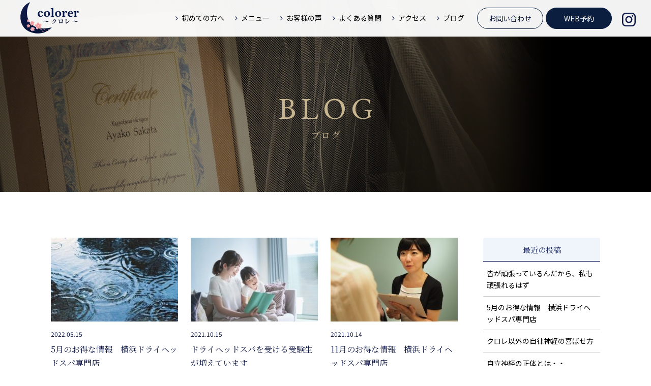

--- FILE ---
content_type: text/html; charset=UTF-8
request_url: http://salon-colorer.com/blog_tag/blog_tag-99/
body_size: 11583
content:
<!doctype html>
<html>
<head>
<meta http-equiv="X-UA-Compatible" content="IE=edge,chrome=1">
<meta name="viewport" content="width=device-width, initial-scale=1.0, minimum-scale=1.0, maximum-scale=1.0, user-scalable=no">
<meta charset="UTF-8">

<meta name="format-detection" content="telephone=no">

<!--css-->
<link href="http://salon-colorer.com/css/reset.css" rel="stylesheet">
<link href="http://salon-colorer.com/css/base.css" rel="stylesheet">
<link href="http://salon-colorer.com/css/style.css" rel="stylesheet">
<link rel="stylesheet" href="//cdnjs.cloudflare.com/ajax/libs/font-awesome/4.7.0/css/font-awesome.css">


		<!-- All in One SEO 4.2.9 - aioseo.com -->
		<title>頭の揉みほぐし専門店 - 頭のもみほぐし専門店 クロレ</title>
		<meta name="robots" content="max-image-preview:large" />
		<link rel="canonical" href="http://salon-colorer.com/blog_tag/blog_tag-99/" />
		<link rel="next" href="http://salon-colorer.com/blog_tag/blog_tag-99/page/2/" />
		<meta name="generator" content="All in One SEO (AIOSEO) 4.2.9 " />
		<script type="application/ld+json" class="aioseo-schema">
			{"@context":"https:\/\/schema.org","@graph":[{"@type":"BreadcrumbList","@id":"http:\/\/salon-colorer.com\/blog_tag\/blog_tag-99\/#breadcrumblist","itemListElement":[{"@type":"ListItem","@id":"http:\/\/salon-colorer.com\/#listItem","position":1,"item":{"@type":"WebPage","@id":"http:\/\/salon-colorer.com\/","name":"\u30db\u30fc\u30e0","description":"\u53e3\u30b3\u30df\u3067\u4eba\u6c17\uff01JR\u4eac\u6d5c\u6771\u5317\u7dda\u30fb\u6839\u5cb8\u7dda\u5c71\u624b\u99c5\u304b\u3089\u5f92\u6b6910\u5206\u306e\u30c9\u30e9\u30a4\u30d8\u30c3\u30c9\u30b9\u30d1\u3002\u8133\u306e\u65ad\u6368\u96e2\u3057\u307e\u305b\u3093\u304b\uff1f\u7761\u7720\u306e\u8cea\u3092\u6539\u5584\u3057\u305f\u3044\u65b9\u306b\u3002\u4ed5\u4e8b\u306a\u3069\u306e\u4f5c\u696d\u30b9\u30c8\u30ec\u30b9\u304c\u591a\u3044\u65b9\u306b\u3002\u95a2\u6771\u3067\u552f\u4e00\u300c\u53ef\u9006\u7761\uff08\u304b\u304e\u3083\u304f\u3059\u3044\uff09\u300d\u306e\u65bd\u8853\u304c\u53d7\u3051\u3089\u308c\u308b\u30b5\u30ed\u30f3\u3067\u3059\u3002","url":"http:\/\/salon-colorer.com\/"},"nextItem":"http:\/\/salon-colorer.com\/blog_tag\/blog_tag-99\/#listItem"},{"@type":"ListItem","@id":"http:\/\/salon-colorer.com\/blog_tag\/blog_tag-99\/#listItem","position":2,"item":{"@type":"WebPage","@id":"http:\/\/salon-colorer.com\/blog_tag\/blog_tag-99\/","name":"\u982d\u306e\u63c9\u307f\u307b\u3050\u3057\u5c02\u9580\u5e97","url":"http:\/\/salon-colorer.com\/blog_tag\/blog_tag-99\/"},"previousItem":"http:\/\/salon-colorer.com\/#listItem"}]},{"@type":"CollectionPage","@id":"http:\/\/salon-colorer.com\/blog_tag\/blog_tag-99\/#collectionpage","url":"http:\/\/salon-colorer.com\/blog_tag\/blog_tag-99\/","name":"\u982d\u306e\u63c9\u307f\u307b\u3050\u3057\u5c02\u9580\u5e97 - \u982d\u306e\u3082\u307f\u307b\u3050\u3057\u5c02\u9580\u5e97 \u30af\u30ed\u30ec","inLanguage":"ja","isPartOf":{"@id":"http:\/\/salon-colorer.com\/#website"},"breadcrumb":{"@id":"http:\/\/salon-colorer.com\/blog_tag\/blog_tag-99\/#breadcrumblist"}},{"@type":"Organization","@id":"http:\/\/salon-colorer.com\/#organization","name":"\u982d\u306e\u3082\u307f\u307b\u3050\u3057\u5c02\u9580\u5e97\u3000\u30af\u30ed\u30ec","url":"http:\/\/salon-colorer.com\/"},{"@type":"WebSite","@id":"http:\/\/salon-colorer.com\/#website","url":"http:\/\/salon-colorer.com\/","name":"\u982d\u306e\u3082\u307f\u307b\u3050\u3057\u5c02\u9580\u5e97\u3000\u30af\u30ed\u30ec","description":"\u3010\u6a2a\u6d5c\u30fb\u5c71\u624b\u30fb\u672c\u7267\u30fb\u6839\u5cb8\u3011\u30c9\u30e9\u30a4\u30d8\u30c3\u30c9\u30b9\u30d1\uff5c\u30af\u30ed\u30ec(Colorer)","inLanguage":"ja","publisher":{"@id":"http:\/\/salon-colorer.com\/#organization"}}]}
		</script>
		<!-- All in One SEO -->

<link rel='dns-prefetch' href='//secure.gravatar.com' />
<link rel='dns-prefetch' href='//v0.wordpress.com' />
<link rel="alternate" type="application/rss+xml" title="頭のもみほぐし専門店　クロレ &raquo; 頭の揉みほぐし専門店 blog_tag のフィード" href="http://salon-colorer.com/blog_tag/blog_tag-99/feed/" />
		<!-- This site uses the Google Analytics by MonsterInsights plugin v8.12.1 - Using Analytics tracking - https://www.monsterinsights.com/ -->
							<script
				src="//www.googletagmanager.com/gtag/js?id=UA-135188841-1"  data-cfasync="false" data-wpfc-render="false" type="text/javascript" async></script>
			<script data-cfasync="false" data-wpfc-render="false" type="text/javascript">
				var mi_version = '8.12.1';
				var mi_track_user = true;
				var mi_no_track_reason = '';
				
								var disableStrs = [
															'ga-disable-UA-135188841-1',
									];

				/* Function to detect opted out users */
				function __gtagTrackerIsOptedOut() {
					for (var index = 0; index < disableStrs.length; index++) {
						if (document.cookie.indexOf(disableStrs[index] + '=true') > -1) {
							return true;
						}
					}

					return false;
				}

				/* Disable tracking if the opt-out cookie exists. */
				if (__gtagTrackerIsOptedOut()) {
					for (var index = 0; index < disableStrs.length; index++) {
						window[disableStrs[index]] = true;
					}
				}

				/* Opt-out function */
				function __gtagTrackerOptout() {
					for (var index = 0; index < disableStrs.length; index++) {
						document.cookie = disableStrs[index] + '=true; expires=Thu, 31 Dec 2099 23:59:59 UTC; path=/';
						window[disableStrs[index]] = true;
					}
				}

				if ('undefined' === typeof gaOptout) {
					function gaOptout() {
						__gtagTrackerOptout();
					}
				}
								window.dataLayer = window.dataLayer || [];

				window.MonsterInsightsDualTracker = {
					helpers: {},
					trackers: {},
				};
				if (mi_track_user) {
					function __gtagDataLayer() {
						dataLayer.push(arguments);
					}

					function __gtagTracker(type, name, parameters) {
						if (!parameters) {
							parameters = {};
						}

						if (parameters.send_to) {
							__gtagDataLayer.apply(null, arguments);
							return;
						}

						if (type === 'event') {
							
														parameters.send_to = monsterinsights_frontend.ua;
							__gtagDataLayer(type, name, parameters);
													} else {
							__gtagDataLayer.apply(null, arguments);
						}
					}

					__gtagTracker('js', new Date());
					__gtagTracker('set', {
						'developer_id.dZGIzZG': true,
											});
															__gtagTracker('config', 'UA-135188841-1', {"forceSSL":"true","link_attribution":"true"} );
										window.gtag = __gtagTracker;										(function () {
						/* https://developers.google.com/analytics/devguides/collection/analyticsjs/ */
						/* ga and __gaTracker compatibility shim. */
						var noopfn = function () {
							return null;
						};
						var newtracker = function () {
							return new Tracker();
						};
						var Tracker = function () {
							return null;
						};
						var p = Tracker.prototype;
						p.get = noopfn;
						p.set = noopfn;
						p.send = function () {
							var args = Array.prototype.slice.call(arguments);
							args.unshift('send');
							__gaTracker.apply(null, args);
						};
						var __gaTracker = function () {
							var len = arguments.length;
							if (len === 0) {
								return;
							}
							var f = arguments[len - 1];
							if (typeof f !== 'object' || f === null || typeof f.hitCallback !== 'function') {
								if ('send' === arguments[0]) {
									var hitConverted, hitObject = false, action;
									if ('event' === arguments[1]) {
										if ('undefined' !== typeof arguments[3]) {
											hitObject = {
												'eventAction': arguments[3],
												'eventCategory': arguments[2],
												'eventLabel': arguments[4],
												'value': arguments[5] ? arguments[5] : 1,
											}
										}
									}
									if ('pageview' === arguments[1]) {
										if ('undefined' !== typeof arguments[2]) {
											hitObject = {
												'eventAction': 'page_view',
												'page_path': arguments[2],
											}
										}
									}
									if (typeof arguments[2] === 'object') {
										hitObject = arguments[2];
									}
									if (typeof arguments[5] === 'object') {
										Object.assign(hitObject, arguments[5]);
									}
									if ('undefined' !== typeof arguments[1].hitType) {
										hitObject = arguments[1];
										if ('pageview' === hitObject.hitType) {
											hitObject.eventAction = 'page_view';
										}
									}
									if (hitObject) {
										action = 'timing' === arguments[1].hitType ? 'timing_complete' : hitObject.eventAction;
										hitConverted = mapArgs(hitObject);
										__gtagTracker('event', action, hitConverted);
									}
								}
								return;
							}

							function mapArgs(args) {
								var arg, hit = {};
								var gaMap = {
									'eventCategory': 'event_category',
									'eventAction': 'event_action',
									'eventLabel': 'event_label',
									'eventValue': 'event_value',
									'nonInteraction': 'non_interaction',
									'timingCategory': 'event_category',
									'timingVar': 'name',
									'timingValue': 'value',
									'timingLabel': 'event_label',
									'page': 'page_path',
									'location': 'page_location',
									'title': 'page_title',
								};
								for (arg in args) {
																		if (!(!args.hasOwnProperty(arg) || !gaMap.hasOwnProperty(arg))) {
										hit[gaMap[arg]] = args[arg];
									} else {
										hit[arg] = args[arg];
									}
								}
								return hit;
							}

							try {
								f.hitCallback();
							} catch (ex) {
							}
						};
						__gaTracker.create = newtracker;
						__gaTracker.getByName = newtracker;
						__gaTracker.getAll = function () {
							return [];
						};
						__gaTracker.remove = noopfn;
						__gaTracker.loaded = true;
						window['__gaTracker'] = __gaTracker;
					})();
									} else {
										console.log("");
					(function () {
						function __gtagTracker() {
							return null;
						}

						window['__gtagTracker'] = __gtagTracker;
						window['gtag'] = __gtagTracker;
					})();
									}
			</script>
				<!-- / Google Analytics by MonsterInsights -->
		<link rel='stylesheet' id='wp-block-library-css' href='http://salon-colorer.com/wp2019/wp-includes/css/dist/block-library/style.min.css?ver=6.1.9' type='text/css' media='all' />
<style id='wp-block-library-inline-css' type='text/css'>
.has-text-align-justify{text-align:justify;}
</style>
<link rel='stylesheet' id='mediaelement-css' href='http://salon-colorer.com/wp2019/wp-includes/js/mediaelement/mediaelementplayer-legacy.min.css?ver=4.2.17' type='text/css' media='all' />
<link rel='stylesheet' id='wp-mediaelement-css' href='http://salon-colorer.com/wp2019/wp-includes/js/mediaelement/wp-mediaelement.min.css?ver=6.1.9' type='text/css' media='all' />
<link rel='stylesheet' id='classic-theme-styles-css' href='http://salon-colorer.com/wp2019/wp-includes/css/classic-themes.min.css?ver=1' type='text/css' media='all' />
<style id='global-styles-inline-css' type='text/css'>
body{--wp--preset--color--black: #000000;--wp--preset--color--cyan-bluish-gray: #abb8c3;--wp--preset--color--white: #ffffff;--wp--preset--color--pale-pink: #f78da7;--wp--preset--color--vivid-red: #cf2e2e;--wp--preset--color--luminous-vivid-orange: #ff6900;--wp--preset--color--luminous-vivid-amber: #fcb900;--wp--preset--color--light-green-cyan: #7bdcb5;--wp--preset--color--vivid-green-cyan: #00d084;--wp--preset--color--pale-cyan-blue: #8ed1fc;--wp--preset--color--vivid-cyan-blue: #0693e3;--wp--preset--color--vivid-purple: #9b51e0;--wp--preset--gradient--vivid-cyan-blue-to-vivid-purple: linear-gradient(135deg,rgba(6,147,227,1) 0%,rgb(155,81,224) 100%);--wp--preset--gradient--light-green-cyan-to-vivid-green-cyan: linear-gradient(135deg,rgb(122,220,180) 0%,rgb(0,208,130) 100%);--wp--preset--gradient--luminous-vivid-amber-to-luminous-vivid-orange: linear-gradient(135deg,rgba(252,185,0,1) 0%,rgba(255,105,0,1) 100%);--wp--preset--gradient--luminous-vivid-orange-to-vivid-red: linear-gradient(135deg,rgba(255,105,0,1) 0%,rgb(207,46,46) 100%);--wp--preset--gradient--very-light-gray-to-cyan-bluish-gray: linear-gradient(135deg,rgb(238,238,238) 0%,rgb(169,184,195) 100%);--wp--preset--gradient--cool-to-warm-spectrum: linear-gradient(135deg,rgb(74,234,220) 0%,rgb(151,120,209) 20%,rgb(207,42,186) 40%,rgb(238,44,130) 60%,rgb(251,105,98) 80%,rgb(254,248,76) 100%);--wp--preset--gradient--blush-light-purple: linear-gradient(135deg,rgb(255,206,236) 0%,rgb(152,150,240) 100%);--wp--preset--gradient--blush-bordeaux: linear-gradient(135deg,rgb(254,205,165) 0%,rgb(254,45,45) 50%,rgb(107,0,62) 100%);--wp--preset--gradient--luminous-dusk: linear-gradient(135deg,rgb(255,203,112) 0%,rgb(199,81,192) 50%,rgb(65,88,208) 100%);--wp--preset--gradient--pale-ocean: linear-gradient(135deg,rgb(255,245,203) 0%,rgb(182,227,212) 50%,rgb(51,167,181) 100%);--wp--preset--gradient--electric-grass: linear-gradient(135deg,rgb(202,248,128) 0%,rgb(113,206,126) 100%);--wp--preset--gradient--midnight: linear-gradient(135deg,rgb(2,3,129) 0%,rgb(40,116,252) 100%);--wp--preset--duotone--dark-grayscale: url('#wp-duotone-dark-grayscale');--wp--preset--duotone--grayscale: url('#wp-duotone-grayscale');--wp--preset--duotone--purple-yellow: url('#wp-duotone-purple-yellow');--wp--preset--duotone--blue-red: url('#wp-duotone-blue-red');--wp--preset--duotone--midnight: url('#wp-duotone-midnight');--wp--preset--duotone--magenta-yellow: url('#wp-duotone-magenta-yellow');--wp--preset--duotone--purple-green: url('#wp-duotone-purple-green');--wp--preset--duotone--blue-orange: url('#wp-duotone-blue-orange');--wp--preset--font-size--small: 13px;--wp--preset--font-size--medium: 20px;--wp--preset--font-size--large: 36px;--wp--preset--font-size--x-large: 42px;--wp--preset--spacing--20: 0.44rem;--wp--preset--spacing--30: 0.67rem;--wp--preset--spacing--40: 1rem;--wp--preset--spacing--50: 1.5rem;--wp--preset--spacing--60: 2.25rem;--wp--preset--spacing--70: 3.38rem;--wp--preset--spacing--80: 5.06rem;}:where(.is-layout-flex){gap: 0.5em;}body .is-layout-flow > .alignleft{float: left;margin-inline-start: 0;margin-inline-end: 2em;}body .is-layout-flow > .alignright{float: right;margin-inline-start: 2em;margin-inline-end: 0;}body .is-layout-flow > .aligncenter{margin-left: auto !important;margin-right: auto !important;}body .is-layout-constrained > .alignleft{float: left;margin-inline-start: 0;margin-inline-end: 2em;}body .is-layout-constrained > .alignright{float: right;margin-inline-start: 2em;margin-inline-end: 0;}body .is-layout-constrained > .aligncenter{margin-left: auto !important;margin-right: auto !important;}body .is-layout-constrained > :where(:not(.alignleft):not(.alignright):not(.alignfull)){max-width: var(--wp--style--global--content-size);margin-left: auto !important;margin-right: auto !important;}body .is-layout-constrained > .alignwide{max-width: var(--wp--style--global--wide-size);}body .is-layout-flex{display: flex;}body .is-layout-flex{flex-wrap: wrap;align-items: center;}body .is-layout-flex > *{margin: 0;}:where(.wp-block-columns.is-layout-flex){gap: 2em;}.has-black-color{color: var(--wp--preset--color--black) !important;}.has-cyan-bluish-gray-color{color: var(--wp--preset--color--cyan-bluish-gray) !important;}.has-white-color{color: var(--wp--preset--color--white) !important;}.has-pale-pink-color{color: var(--wp--preset--color--pale-pink) !important;}.has-vivid-red-color{color: var(--wp--preset--color--vivid-red) !important;}.has-luminous-vivid-orange-color{color: var(--wp--preset--color--luminous-vivid-orange) !important;}.has-luminous-vivid-amber-color{color: var(--wp--preset--color--luminous-vivid-amber) !important;}.has-light-green-cyan-color{color: var(--wp--preset--color--light-green-cyan) !important;}.has-vivid-green-cyan-color{color: var(--wp--preset--color--vivid-green-cyan) !important;}.has-pale-cyan-blue-color{color: var(--wp--preset--color--pale-cyan-blue) !important;}.has-vivid-cyan-blue-color{color: var(--wp--preset--color--vivid-cyan-blue) !important;}.has-vivid-purple-color{color: var(--wp--preset--color--vivid-purple) !important;}.has-black-background-color{background-color: var(--wp--preset--color--black) !important;}.has-cyan-bluish-gray-background-color{background-color: var(--wp--preset--color--cyan-bluish-gray) !important;}.has-white-background-color{background-color: var(--wp--preset--color--white) !important;}.has-pale-pink-background-color{background-color: var(--wp--preset--color--pale-pink) !important;}.has-vivid-red-background-color{background-color: var(--wp--preset--color--vivid-red) !important;}.has-luminous-vivid-orange-background-color{background-color: var(--wp--preset--color--luminous-vivid-orange) !important;}.has-luminous-vivid-amber-background-color{background-color: var(--wp--preset--color--luminous-vivid-amber) !important;}.has-light-green-cyan-background-color{background-color: var(--wp--preset--color--light-green-cyan) !important;}.has-vivid-green-cyan-background-color{background-color: var(--wp--preset--color--vivid-green-cyan) !important;}.has-pale-cyan-blue-background-color{background-color: var(--wp--preset--color--pale-cyan-blue) !important;}.has-vivid-cyan-blue-background-color{background-color: var(--wp--preset--color--vivid-cyan-blue) !important;}.has-vivid-purple-background-color{background-color: var(--wp--preset--color--vivid-purple) !important;}.has-black-border-color{border-color: var(--wp--preset--color--black) !important;}.has-cyan-bluish-gray-border-color{border-color: var(--wp--preset--color--cyan-bluish-gray) !important;}.has-white-border-color{border-color: var(--wp--preset--color--white) !important;}.has-pale-pink-border-color{border-color: var(--wp--preset--color--pale-pink) !important;}.has-vivid-red-border-color{border-color: var(--wp--preset--color--vivid-red) !important;}.has-luminous-vivid-orange-border-color{border-color: var(--wp--preset--color--luminous-vivid-orange) !important;}.has-luminous-vivid-amber-border-color{border-color: var(--wp--preset--color--luminous-vivid-amber) !important;}.has-light-green-cyan-border-color{border-color: var(--wp--preset--color--light-green-cyan) !important;}.has-vivid-green-cyan-border-color{border-color: var(--wp--preset--color--vivid-green-cyan) !important;}.has-pale-cyan-blue-border-color{border-color: var(--wp--preset--color--pale-cyan-blue) !important;}.has-vivid-cyan-blue-border-color{border-color: var(--wp--preset--color--vivid-cyan-blue) !important;}.has-vivid-purple-border-color{border-color: var(--wp--preset--color--vivid-purple) !important;}.has-vivid-cyan-blue-to-vivid-purple-gradient-background{background: var(--wp--preset--gradient--vivid-cyan-blue-to-vivid-purple) !important;}.has-light-green-cyan-to-vivid-green-cyan-gradient-background{background: var(--wp--preset--gradient--light-green-cyan-to-vivid-green-cyan) !important;}.has-luminous-vivid-amber-to-luminous-vivid-orange-gradient-background{background: var(--wp--preset--gradient--luminous-vivid-amber-to-luminous-vivid-orange) !important;}.has-luminous-vivid-orange-to-vivid-red-gradient-background{background: var(--wp--preset--gradient--luminous-vivid-orange-to-vivid-red) !important;}.has-very-light-gray-to-cyan-bluish-gray-gradient-background{background: var(--wp--preset--gradient--very-light-gray-to-cyan-bluish-gray) !important;}.has-cool-to-warm-spectrum-gradient-background{background: var(--wp--preset--gradient--cool-to-warm-spectrum) !important;}.has-blush-light-purple-gradient-background{background: var(--wp--preset--gradient--blush-light-purple) !important;}.has-blush-bordeaux-gradient-background{background: var(--wp--preset--gradient--blush-bordeaux) !important;}.has-luminous-dusk-gradient-background{background: var(--wp--preset--gradient--luminous-dusk) !important;}.has-pale-ocean-gradient-background{background: var(--wp--preset--gradient--pale-ocean) !important;}.has-electric-grass-gradient-background{background: var(--wp--preset--gradient--electric-grass) !important;}.has-midnight-gradient-background{background: var(--wp--preset--gradient--midnight) !important;}.has-small-font-size{font-size: var(--wp--preset--font-size--small) !important;}.has-medium-font-size{font-size: var(--wp--preset--font-size--medium) !important;}.has-large-font-size{font-size: var(--wp--preset--font-size--large) !important;}.has-x-large-font-size{font-size: var(--wp--preset--font-size--x-large) !important;}
.wp-block-navigation a:where(:not(.wp-element-button)){color: inherit;}
:where(.wp-block-columns.is-layout-flex){gap: 2em;}
.wp-block-pullquote{font-size: 1.5em;line-height: 1.6;}
</style>
<link rel='stylesheet' id='toc-screen-css' href='http://salon-colorer.com/wp2019/wp-content/plugins/table-of-contents-plus/screen.min.css?ver=2212' type='text/css' media='all' />
<link rel='stylesheet' id='jetpack_css-css' href='http://salon-colorer.com/wp2019/wp-content/plugins/jetpack/css/jetpack.css?ver=11.7.3' type='text/css' media='all' />
<script type='text/javascript' src='http://salon-colorer.com/wp2019/wp-content/plugins/google-analytics-for-wordpress/assets/js/frontend-gtag.min.js?ver=8.12.1' id='monsterinsights-frontend-script-js'></script>
<script data-cfasync="false" data-wpfc-render="false" type="text/javascript" id='monsterinsights-frontend-script-js-extra'>/* <![CDATA[ */
var monsterinsights_frontend = {"js_events_tracking":"true","download_extensions":"doc,pdf,ppt,zip,xls,docx,pptx,xlsx","inbound_paths":"[{\"path\":\"\\\/go\\\/\",\"label\":\"affiliate\"},{\"path\":\"\\\/recommend\\\/\",\"label\":\"affiliate\"}]","home_url":"http:\/\/salon-colorer.com","hash_tracking":"false","ua":"UA-135188841-1","v4_id":""};/* ]]> */
</script>
<script type='text/javascript' src='http://salon-colorer.com/wp2019/wp-includes/js/jquery/jquery.min.js?ver=3.6.1' id='jquery-core-js'></script>
<script type='text/javascript' src='http://salon-colorer.com/wp2019/wp-includes/js/jquery/jquery-migrate.min.js?ver=3.3.2' id='jquery-migrate-js'></script>
<link rel="EditURI" type="application/rsd+xml" title="RSD" href="http://salon-colorer.com/wp2019/xmlrpc.php?rsd" />
<link rel="wlwmanifest" type="application/wlwmanifest+xml" href="http://salon-colorer.com/wp2019/wp-includes/wlwmanifest.xml" />
<style type="text/css">div#toc_container ul li {font-size: 100%;}</style>	<style>img#wpstats{display:none}</style>
					<style type="text/css">
				/* If html does not have either class, do not show lazy loaded images. */
				html:not( .jetpack-lazy-images-js-enabled ):not( .js ) .jetpack-lazy-image {
					display: none;
				}
			</style>
			<script>
				document.documentElement.classList.add(
					'jetpack-lazy-images-js-enabled'
				);
			</script>
		
<!--js-->
<script src="//ajax.googleapis.com/ajax/libs/jquery/1.10.2/jquery.min.js"></script>


</head>


<body class="sub blog list" ontouchstart="">
<h1>【横浜・山手・本牧・根岸】ドライヘッドスパ｜クロレ(Colorer)</h1>



<!--header -->
<header>
<h2><a href="http://salon-colorer.com/"><img src="http://salon-colorer.com/img/common/logo_h.svg" alt="colorer～ クロレ ～"></a></h2>
<nav>
<ul>
<li><a href="http://salon-colorer.com/first/"><span>初めての方へ</span></a></li>
<li><a href="http://salon-colorer.com/menu/"><span>メニュー</span></a></li>
<li><a href="http://salon-colorer.com/voice/"><span>お客様の声</span></a></li>
<li><a href="http://salon-colorer.com/faq/"><span>よくある質問</span></a></li>
<li><a href="http://salon-colorer.com/access/"><span>アクセス</span></a></li>
<li><a href="http://salon-colorer.com/blog/"><span>ブログ</span></a></li>
</ul>
<dl>
<dt><a href="http://salon-colorer.com/contact/"><span>お問い合わせ</span></a></dt>
<dd><a href="https://reserva.be/coloreraya" target="_blank"><span>WEB予約</span></a></dd>
</dl>
<p><a href="https://www.instagram.com/salon.colorer/" target="_blank"><img src="http://salon-colorer.com/img/common/icon_insta.svg" alt="Instagram"></a></p>
</nav>
</header>
<!--//header -->


<!--header_sp -->
<div class="header_sp">
<!--スマホ用　off -->
<section class="sp_menu_off">
<h2><a href="http://salon-colorer.com/"><img src="http://salon-colorer.com/img/common/logo_h.svg" alt="colorer～ クロレ ～"></a></h2>
<div class="box_r">
<p class="contact"><a href="http://salon-colorer.com/contact/"><img src="http://salon-colorer.com/img/common/menu01.png" alt="お問合せ"></a></p>
<p class="reserve"><a href="https://reserva.be/coloreraya" target="_blank"><img src="http://salon-colorer.com/img/common/menu02.png" alt="WEB予約"></a></p>
<p class="menu-btn"><a class="btn-open" href="javascript:void(0)"><img src="http://salon-colorer.com/img/common/menu03.png" alt=" "></a></p>
</div>
</section>


<!--overlay -->
<div class="overlay">
<!--スマホ用　on -->
<section class="sp_menu_on">
<h2><a href="http://salon-colorer.com/"><img src="http://salon-colorer.com/img/common/logo_h.svg" alt="colorer～ クロレ ～"></a></h2>
<div class="box_r">
<p class="contact"><a href="http://salon-colorer.com/contact/"><img src="http://salon-colorer.com/img/common/menu01.png" alt="お問合せ"></a></p>
<p class="reserve"><a href="https://reserva.be/coloreraya" target="_blank"><img src="http://salon-colorer.com/img/common/menu02.png" alt="WEB予約"></a></p>
<p class="menu-btn"><a class="btn-close" href="javascript:void(0)"><img src="http://salon-colorer.com/img/common/menu03.png" alt=" "></a></p>
</div>
</section>

<div class="sp_nav">
<ul>
<li><a href="http://salon-colorer.com/"><span>ホーム</span></a></li>
<li><a href="http://salon-colorer.com/first/"><span>初めての方へ</span></a></li>
<li><a href="http://salon-colorer.com/menu/"><span>メニュー</span></a></li>
<li><a href="http://salon-colorer.com/voice/"><span>お客様の声</span></a></li>
<li><a href="http://salon-colorer.com/faq/"><span>よくある質問</span></a></li>
<li><a href="http://salon-colorer.com/access/"><span>アクセス</span></a></li>
<li><a href="http://salon-colorer.com/blog/"><span>ブログ</span></a></li>
</ul>
</div>
</div>
<!--//overlay -->
</div>
<!--//header_sp -->




<!--page_ttl -->
<section class="page_ttl">
<h3><span>blog</span></h3>
<h4><span>ブログ</span></h4>
</section>
<!--//page_ttl -->



<!--wrap -->
<div class="wrap">
<!--main -->
<main class="w1080">
<!--article -->
<article>
<div class="box_list">
  
<!-- -->
<section>
<p class="img"><a href="http://salon-colorer.com/blog/blog-1695/"><img src="http://salon-colorer.com/wp2019/wp-content/uploads/2020/01/雨-250x165.jpg" class="attachment-thum-250-165 size-thum-250-165 wp-post-image jetpack-lazy-image" alt decoding="async" data-attachment-id="1319" data-permalink="http://salon-colorer.com/blog/blog-1314/attachment-0/" data-orig-file="http://salon-colorer.com/wp2019/wp-content/uploads/2020/01/雨.jpg" data-orig-size="640,360" data-comments-opened="1" data-image-meta="{&quot;aperture&quot;:&quot;0&quot;,&quot;credit&quot;:&quot;&quot;,&quot;camera&quot;:&quot;&quot;,&quot;caption&quot;:&quot;&quot;,&quot;created_timestamp&quot;:&quot;0&quot;,&quot;copyright&quot;:&quot;&quot;,&quot;focal_length&quot;:&quot;0&quot;,&quot;iso&quot;:&quot;0&quot;,&quot;shutter_speed&quot;:&quot;0&quot;,&quot;title&quot;:&quot;&quot;,&quot;orientation&quot;:&quot;0&quot;}" data-image-title="雨" data-image-description data-image-caption data-medium-file="http://salon-colorer.com/wp2019/wp-content/uploads/2020/01/雨-300x169.jpg" data-large-file="http://salon-colorer.com/wp2019/wp-content/uploads/2020/01/雨.jpg" data-lazy-src="http://salon-colorer.com/wp2019/wp-content/uploads/2020/01/雨-250x165.jpg?is-pending-load=1" srcset="[data-uri]"></a></p>
<time>2022.05.15</time>
<h3><a href="http://salon-colorer.com/blog/blog-1695/">5月のお得な情報　横浜ドライヘッドスパ専門店</a></h3>
<ul class="cat">
<li><a href="http://salon-colorer.com/blog_cat/%e3%82%af%e3%83%ad%e3%83%ac%e3%81%ae%e3%83%89%e3%83%a9%e3%82%a4%e3%83%98%e3%83%83%e3%83%89%e3%82%b9%e3%83%91/" rel="tag">クロレのドライヘッドスパ</a></li></ul>
</section>

<!-- -->
<section>
<p class="img"><a href="http://salon-colorer.com/blog/blog-1669/"><img src="http://salon-colorer.com/wp2019/wp-content/uploads/2020/10/3542037_s-250x165.jpg" class="attachment-thum-250-165 size-thum-250-165 wp-post-image jetpack-lazy-image" alt decoding="async" data-attachment-id="1518" data-permalink="http://salon-colorer.com/?attachment_id=1518" data-orig-file="http://salon-colorer.com/wp2019/wp-content/uploads/2020/10/3542037_s.jpg" data-orig-size="640,427" data-comments-opened="1" data-image-meta="{&quot;aperture&quot;:&quot;0&quot;,&quot;credit&quot;:&quot;&quot;,&quot;camera&quot;:&quot;&quot;,&quot;caption&quot;:&quot;&quot;,&quot;created_timestamp&quot;:&quot;0&quot;,&quot;copyright&quot;:&quot;&quot;,&quot;focal_length&quot;:&quot;0&quot;,&quot;iso&quot;:&quot;0&quot;,&quot;shutter_speed&quot;:&quot;0&quot;,&quot;title&quot;:&quot;&quot;,&quot;orientation&quot;:&quot;0&quot;}" data-image-title="3542037_s" data-image-description data-image-caption data-medium-file="http://salon-colorer.com/wp2019/wp-content/uploads/2020/10/3542037_s-300x200.jpg" data-large-file="http://salon-colorer.com/wp2019/wp-content/uploads/2020/10/3542037_s.jpg" data-lazy-src="http://salon-colorer.com/wp2019/wp-content/uploads/2020/10/3542037_s-250x165.jpg?is-pending-load=1" srcset="[data-uri]"></a></p>
<time>2021.10.15</time>
<h3><a href="http://salon-colorer.com/blog/blog-1669/">ドライヘッドスパを受ける受験生が増えています</a></h3>
<ul class="cat">
<li><a href="http://salon-colorer.com/blog_cat/%e3%82%af%e3%83%ad%e3%83%ac-%e3%81%ab%e3%81%a4%e3%81%84%e3%81%a6/" rel="tag">クロレ について</a></li><li><a href="http://salon-colorer.com/blog_cat/%e3%82%af%e3%83%ad%e3%83%ac%e3%81%ae%e3%83%89%e3%83%a9%e3%82%a4%e3%83%98%e3%83%83%e3%83%89%e3%82%b9%e3%83%91/" rel="tag">クロレのドライヘッドスパ</a></li></ul>
</section>

<!-- -->
<section>
<p class="img"><a href="http://salon-colorer.com/blog/1667/"><img src="http://salon-colorer.com/wp2019/wp-content/uploads/2019/09/391E24BF-27D7-493C-8F50-1A2BAB1C8D3C-250x165.jpeg" class="attachment-thum-250-165 size-thum-250-165 wp-post-image jetpack-lazy-image" alt decoding="async" data-attachment-id="1111" data-permalink="http://salon-colorer.com/blog/blog-274/391e24bf-27d7-493c-8f50-1a2bab1c8d3c/" data-orig-file="http://salon-colorer.com/wp2019/wp-content/uploads/2019/09/391E24BF-27D7-493C-8F50-1A2BAB1C8D3C.jpeg" data-orig-size="1080,810" data-comments-opened="1" data-image-meta="{&quot;aperture&quot;:&quot;0&quot;,&quot;credit&quot;:&quot;&quot;,&quot;camera&quot;:&quot;&quot;,&quot;caption&quot;:&quot;&quot;,&quot;created_timestamp&quot;:&quot;0&quot;,&quot;copyright&quot;:&quot;&quot;,&quot;focal_length&quot;:&quot;0&quot;,&quot;iso&quot;:&quot;0&quot;,&quot;shutter_speed&quot;:&quot;0&quot;,&quot;title&quot;:&quot;&quot;,&quot;orientation&quot;:&quot;1&quot;}" data-image-title="391E24BF-27D7-493C-8F50-1A2BAB1C8D3C" data-image-description data-image-caption data-medium-file="http://salon-colorer.com/wp2019/wp-content/uploads/2019/09/391E24BF-27D7-493C-8F50-1A2BAB1C8D3C-300x225.jpeg" data-large-file="http://salon-colorer.com/wp2019/wp-content/uploads/2019/09/391E24BF-27D7-493C-8F50-1A2BAB1C8D3C-1024x768.jpeg" data-lazy-src="http://salon-colorer.com/wp2019/wp-content/uploads/2019/09/391E24BF-27D7-493C-8F50-1A2BAB1C8D3C-250x165.jpeg?is-pending-load=1" srcset="[data-uri]"></a></p>
<time>2021.10.14</time>
<h3><a href="http://salon-colorer.com/blog/1667/">11月のお得な情報　横浜ドライヘッドスパ専門店</a></h3>
<ul class="cat">
<li><a href="http://salon-colorer.com/blog_cat/blog_cat-71/" rel="tag">お得な情報</a></li></ul>
</section>

<!-- -->
<section>
<p class="img"><a href="http://salon-colorer.com/blog/blog-1656/"><img src="http://salon-colorer.com/wp2019/wp-content/uploads/2020/10/3645830_s-250x165.jpg" class="attachment-thum-250-165 size-thum-250-165 wp-post-image jetpack-lazy-image" alt decoding="async" data-attachment-id="1519" data-permalink="http://salon-colorer.com/?attachment_id=1519" data-orig-file="http://salon-colorer.com/wp2019/wp-content/uploads/2020/10/3645830_s.jpg" data-orig-size="640,427" data-comments-opened="1" data-image-meta="{&quot;aperture&quot;:&quot;0&quot;,&quot;credit&quot;:&quot;&quot;,&quot;camera&quot;:&quot;&quot;,&quot;caption&quot;:&quot;&quot;,&quot;created_timestamp&quot;:&quot;0&quot;,&quot;copyright&quot;:&quot;&quot;,&quot;focal_length&quot;:&quot;0&quot;,&quot;iso&quot;:&quot;0&quot;,&quot;shutter_speed&quot;:&quot;0&quot;,&quot;title&quot;:&quot;&quot;,&quot;orientation&quot;:&quot;0&quot;}" data-image-title="3645830_s" data-image-description data-image-caption data-medium-file="http://salon-colorer.com/wp2019/wp-content/uploads/2020/10/3645830_s-300x200.jpg" data-large-file="http://salon-colorer.com/wp2019/wp-content/uploads/2020/10/3645830_s.jpg" data-lazy-src="http://salon-colorer.com/wp2019/wp-content/uploads/2020/10/3645830_s-250x165.jpg?is-pending-load=1" srcset="[data-uri]"></a></p>
<time>2021.10.13</time>
<h3><a href="http://salon-colorer.com/blog/blog-1656/">ドライヘッドスパを副業に！</a></h3>
<ul class="cat">
<li><a href="http://salon-colorer.com/blog_cat/blog_cat-403/" rel="tag">ドライヘッドスパ講座</a></li></ul>
</section>

<!-- -->
<section>
<p class="img"><a href="http://salon-colorer.com/blog/blog-1659/"><img src="http://salon-colorer.com/wp2019/wp-content/uploads/2021/06/ウイルス3-250x165.jpg" class="attachment-thum-250-165 size-thum-250-165 wp-post-image jetpack-lazy-image" alt decoding="async" data-attachment-id="1642" data-permalink="http://salon-colorer.com/attachment-0/" data-orig-file="http://salon-colorer.com/wp2019/wp-content/uploads/2021/06/ウイルス3.jpg" data-orig-size="640,480" data-comments-opened="1" data-image-meta="{&quot;aperture&quot;:&quot;0&quot;,&quot;credit&quot;:&quot;&quot;,&quot;camera&quot;:&quot;&quot;,&quot;caption&quot;:&quot;&quot;,&quot;created_timestamp&quot;:&quot;0&quot;,&quot;copyright&quot;:&quot;&quot;,&quot;focal_length&quot;:&quot;0&quot;,&quot;iso&quot;:&quot;0&quot;,&quot;shutter_speed&quot;:&quot;0&quot;,&quot;title&quot;:&quot;&quot;,&quot;orientation&quot;:&quot;0&quot;}" data-image-title="ウイルス3" data-image-description data-image-caption data-medium-file="http://salon-colorer.com/wp2019/wp-content/uploads/2021/06/ウイルス3-300x225.jpg" data-large-file="http://salon-colorer.com/wp2019/wp-content/uploads/2021/06/ウイルス3.jpg" data-lazy-src="http://salon-colorer.com/wp2019/wp-content/uploads/2021/06/ウイルス3-250x165.jpg?is-pending-load=1" srcset="[data-uri]"></a></p>
<time>2021.08.01</time>
<h3><a href="http://salon-colorer.com/blog/blog-1659/">コロナワクチン1回目接種記録</a></h3>
<ul class="cat">
<li><a href="http://salon-colorer.com/blog_cat/blog_cat-136/" rel="tag">雑談</a></li></ul>
</section>

<!-- -->
<section>
<p class="img"><a href="http://salon-colorer.com/blog/blog-1655/"><img src="http://salon-colorer.com/wp2019/wp-content/uploads/2019/09/8E35CC6C-7523-4A6C-BAC8-C23868B29F54-250x165.jpeg" class="attachment-thum-250-165 size-thum-250-165 wp-post-image jetpack-lazy-image" alt decoding="async" data-attachment-id="1061" data-permalink="http://salon-colorer.com/blog/blog-1586/8e35cc6c-7523-4a6c-bac8-c23868b29f54/" data-orig-file="http://salon-colorer.com/wp2019/wp-content/uploads/2019/09/8E35CC6C-7523-4A6C-BAC8-C23868B29F54.jpeg" data-orig-size="1080,810" data-comments-opened="1" data-image-meta="{&quot;aperture&quot;:&quot;0&quot;,&quot;credit&quot;:&quot;&quot;,&quot;camera&quot;:&quot;&quot;,&quot;caption&quot;:&quot;&quot;,&quot;created_timestamp&quot;:&quot;0&quot;,&quot;copyright&quot;:&quot;&quot;,&quot;focal_length&quot;:&quot;0&quot;,&quot;iso&quot;:&quot;0&quot;,&quot;shutter_speed&quot;:&quot;0&quot;,&quot;title&quot;:&quot;&quot;,&quot;orientation&quot;:&quot;1&quot;}" data-image-title="8E35CC6C-7523-4A6C-BAC8-C23868B29F54" data-image-description data-image-caption data-medium-file="http://salon-colorer.com/wp2019/wp-content/uploads/2019/09/8E35CC6C-7523-4A6C-BAC8-C23868B29F54-300x225.jpeg" data-large-file="http://salon-colorer.com/wp2019/wp-content/uploads/2019/09/8E35CC6C-7523-4A6C-BAC8-C23868B29F54-1024x768.jpeg" data-lazy-src="http://salon-colorer.com/wp2019/wp-content/uploads/2019/09/8E35CC6C-7523-4A6C-BAC8-C23868B29F54-250x165.jpeg?is-pending-load=1" srcset="[data-uri]"></a></p>
<time>2021.07.23</time>
<h3><a href="http://salon-colorer.com/blog/blog-1655/">08月のお得な情報　横浜ドライヘッドスパ専門店</a></h3>
<ul class="cat">
<li><a href="http://salon-colorer.com/blog_cat/blog_cat-71/" rel="tag">お得な情報</a></li></ul>
</section>

<!-- -->
<section>
<p class="img"><a href="http://salon-colorer.com/blog/blog-1638/"><img src="http://salon-colorer.com/wp2019/wp-content/uploads/2020/06/水滴-250x165.jpg" class="attachment-thum-250-165 size-thum-250-165 wp-post-image jetpack-lazy-image" alt decoding="async" data-attachment-id="1467" data-permalink="http://salon-colorer.com/blog/blog-1465/attachment-0/" data-orig-file="http://salon-colorer.com/wp2019/wp-content/uploads/2020/06/水滴.jpg" data-orig-size="640,480" data-comments-opened="1" data-image-meta="{&quot;aperture&quot;:&quot;0&quot;,&quot;credit&quot;:&quot;&quot;,&quot;camera&quot;:&quot;&quot;,&quot;caption&quot;:&quot;&quot;,&quot;created_timestamp&quot;:&quot;0&quot;,&quot;copyright&quot;:&quot;&quot;,&quot;focal_length&quot;:&quot;0&quot;,&quot;iso&quot;:&quot;0&quot;,&quot;shutter_speed&quot;:&quot;0&quot;,&quot;title&quot;:&quot;&quot;,&quot;orientation&quot;:&quot;0&quot;}" data-image-title="水滴" data-image-description data-image-caption data-medium-file="http://salon-colorer.com/wp2019/wp-content/uploads/2020/06/水滴-300x225.jpg" data-large-file="http://salon-colorer.com/wp2019/wp-content/uploads/2020/06/水滴.jpg" data-lazy-src="http://salon-colorer.com/wp2019/wp-content/uploads/2020/06/水滴-250x165.jpg?is-pending-load=1" srcset="[data-uri]"></a></p>
<time>2021.06.03</time>
<h3><a href="http://salon-colorer.com/blog/blog-1638/">除湿器の選び方</a></h3>
<ul class="cat">
<li><a href="http://salon-colorer.com/blog_cat/blog_cat-385/" rel="tag">お勧め商品</a></li></ul>
</section>

<!-- -->
<section>
<p class="img"><a href="http://salon-colorer.com/blog/blog-1617/"><img src="http://salon-colorer.com/wp2019/wp-content/uploads/2020/12/1060687_s-250x165.jpg" class="attachment-thum-250-165 size-thum-250-165 wp-post-image jetpack-lazy-image" alt decoding="async" data-attachment-id="1620" data-permalink="http://salon-colorer.com/blog/blog-1617/1060687_s/" data-orig-file="http://salon-colorer.com/wp2019/wp-content/uploads/2020/12/1060687_s.jpg" data-orig-size="640,427" data-comments-opened="1" data-image-meta="{&quot;aperture&quot;:&quot;0&quot;,&quot;credit&quot;:&quot;&quot;,&quot;camera&quot;:&quot;&quot;,&quot;caption&quot;:&quot;&quot;,&quot;created_timestamp&quot;:&quot;0&quot;,&quot;copyright&quot;:&quot;&quot;,&quot;focal_length&quot;:&quot;0&quot;,&quot;iso&quot;:&quot;0&quot;,&quot;shutter_speed&quot;:&quot;0&quot;,&quot;title&quot;:&quot;&quot;,&quot;orientation&quot;:&quot;0&quot;}" data-image-title="1060687_s" data-image-description data-image-caption data-medium-file="http://salon-colorer.com/wp2019/wp-content/uploads/2020/12/1060687_s-300x200.jpg" data-large-file="http://salon-colorer.com/wp2019/wp-content/uploads/2020/12/1060687_s.jpg" data-lazy-src="http://salon-colorer.com/wp2019/wp-content/uploads/2020/12/1060687_s-250x165.jpg?is-pending-load=1" srcset="[data-uri]"></a></p>
<time>2020.12.19</time>
<h3><a href="http://salon-colorer.com/blog/blog-1617/">テレワークで目が疲れていませんか？</a></h3>
<ul class="cat">
<li><a href="http://salon-colorer.com/blog_cat/%e3%82%af%e3%83%ad%e3%83%ac%e3%81%ae%e3%83%89%e3%83%a9%e3%82%a4%e3%83%98%e3%83%83%e3%83%89%e3%82%b9%e3%83%91/" rel="tag">クロレのドライヘッドスパ</a></li><li><a href="http://salon-colorer.com/blog_cat/blog_cat-136/" rel="tag">雑談</a></li></ul>
</section>

<!-- -->
<section>
<p class="img"><a href="http://salon-colorer.com/blog/blog-1610/"><img src="http://salon-colorer.com/wp2019/wp-content/uploads/2020/12/3990383_s-250x165.jpg" class="attachment-thum-250-165 size-thum-250-165 wp-post-image jetpack-lazy-image" alt decoding="async" data-attachment-id="1607" data-permalink="http://salon-colorer.com/blog/blog-1605/3990383_s/" data-orig-file="http://salon-colorer.com/wp2019/wp-content/uploads/2020/12/3990383_s.jpg" data-orig-size="640,427" data-comments-opened="1" data-image-meta="{&quot;aperture&quot;:&quot;0&quot;,&quot;credit&quot;:&quot;&quot;,&quot;camera&quot;:&quot;&quot;,&quot;caption&quot;:&quot;&quot;,&quot;created_timestamp&quot;:&quot;0&quot;,&quot;copyright&quot;:&quot;&quot;,&quot;focal_length&quot;:&quot;0&quot;,&quot;iso&quot;:&quot;0&quot;,&quot;shutter_speed&quot;:&quot;0&quot;,&quot;title&quot;:&quot;&quot;,&quot;orientation&quot;:&quot;0&quot;}" data-image-title="3990383_s" data-image-description data-image-caption data-medium-file="http://salon-colorer.com/wp2019/wp-content/uploads/2020/12/3990383_s-300x200.jpg" data-large-file="http://salon-colorer.com/wp2019/wp-content/uploads/2020/12/3990383_s.jpg" data-lazy-src="http://salon-colorer.com/wp2019/wp-content/uploads/2020/12/3990383_s-250x165.jpg?is-pending-load=1" srcset="[data-uri]"></a></p>
<time>2020.12.17</time>
<h3><a href="http://salon-colorer.com/blog/blog-1610/">自己重要感を高める方法</a></h3>
<ul class="cat">
<li><a href="http://salon-colorer.com/blog_cat/%e3%82%af%e3%83%ad%e3%83%ac-%e3%81%ab%e3%81%a4%e3%81%84%e3%81%a6/" rel="tag">クロレ について</a></li><li><a href="http://salon-colorer.com/blog_cat/%e3%82%af%e3%83%ad%e3%83%ac%e3%81%ae%e3%83%89%e3%83%a9%e3%82%a4%e3%83%98%e3%83%83%e3%83%89%e3%82%b9%e3%83%91/" rel="tag">クロレのドライヘッドスパ</a></li></ul>
</section>

</div>

<div class="pagination"><div class="pagination-box"><!--<span class="page-of">Page 1 of 9</span>--><span class="current">1</span><a href='http://salon-colorer.com/blog_tag/blog_tag-99/page/2/' class="inactive">2</a><a href="http://salon-colorer.com/blog_tag/blog_tag-99/page/2/" class="rsaquo">&rsaquo;</a><a href='http://salon-colorer.com/blog_tag/blog_tag-99/page/9/' class="raquo">&raquo;</a></div></div>


</article>
<!--//article -->



<!--aside -->
<aside>
<section>
<h3>最近の投稿</h3>
<ul class="recently">
<li><a href="http://salon-colorer.com/blog/blog-1696/">皆が頑張っているんだから、私も頑張れるはず</a></li>
<li><a href="http://salon-colorer.com/blog/blog-1695/">5月のお得な情報　横浜ドライヘッドスパ専門店</a></li>
<li><a href="http://salon-colorer.com/blog/blog-1680/">クロレ以外の自律神経の喜ばせ方</a></li>
<li><a href="http://salon-colorer.com/blog/blog-1676/">自立神経の正体とは・・</a></li>
<li><a href="http://salon-colorer.com/blog/blog-1669/">ドライヘッドスパを受ける受験生が増えています</a></li>
<li><a href="http://salon-colorer.com/blog/1667/">11月のお得な情報　横浜ドライヘッドスパ専門店</a></li>
<li><a href="http://salon-colorer.com/blog/blog-1656/">ドライヘッドスパを副業に！</a></li>
<li><a href="http://salon-colorer.com/blog/blog-1662/">コロナワクチン2回目接種記録</a></li>
<li><a href="http://salon-colorer.com/blog/blog-1659/">コロナワクチン1回目接種記録</a></li>
<li><a href="http://salon-colorer.com/blog/blog-1655/">08月のお得な情報　横浜ドライヘッドスパ専門店</a></li>
</ul>
</section>

<section>
<h3>カテゴリー</h3>
<ul class="cat">
	<li><a href="http://salon-colorer.com/blog_cat/aya%e3%81%ab%e3%81%a4%e3%81%84%e3%81%a6/">AYAについて</a>
</li>
	<li><a href="http://salon-colorer.com/blog_cat/blog_cat-385/">お勧め商品</a>
</li>
	<li><a href="http://salon-colorer.com/blog_cat/%e3%81%8a%e5%ae%a2%e6%a7%98%e3%81%ae%e5%a3%b0/">お客様の声</a>
</li>
	<li><a href="http://salon-colorer.com/blog_cat/blog_cat-71/">お得な情報</a>
</li>
	<li><a href="http://salon-colorer.com/blog_cat/blog_cat-249/">アルツハイマー病</a>
</li>
	<li><a href="http://salon-colorer.com/blog_cat/%e3%82%af%e3%83%ad%e3%83%ac-%e3%81%ab%e3%81%a4%e3%81%84%e3%81%a6/">クロレ について</a>
</li>
	<li><a href="http://salon-colorer.com/blog_cat/%e3%82%af%e3%83%ad%e3%83%ac%e3%81%ae%e3%83%89%e3%83%a9%e3%82%a4%e3%83%98%e3%83%83%e3%83%89%e3%82%b9%e3%83%91/">クロレのドライヘッドスパ</a>
</li>
	<li><a href="http://salon-colorer.com/blog_cat/blog_cat-371/">セルフケア</a>
</li>
	<li><a href="http://salon-colorer.com/blog_cat/blog_cat-403/">ドライヘッドスパ講座</a>
</li>
	<li><a href="http://salon-colorer.com/blog_cat/blog_cat-72/">ポイントプログラム</a>
</li>
	<li><a href="http://salon-colorer.com/blog_cat/blog_cat-91/">周辺グルメ</a>
</li>
	<li><a href="http://salon-colorer.com/blog_cat/blog_cat-73/">営業状況</a>
</li>
	<li><a href="http://salon-colorer.com/blog_cat/blog_cat-342/">未病</a>
</li>
	<li><a href="http://salon-colorer.com/blog_cat/%e7%9d%a1%e7%9c%a0%e6%94%b9%e5%96%84/">睡眠改善</a>
</li>
	<li><a href="http://salon-colorer.com/blog_cat/blog_cat-337/">美容</a>
</li>
	<li><a href="http://salon-colorer.com/blog_cat/%e8%84%b3%e7%96%b2%e5%8a%b4/">脳疲労</a>
</li>
	<li><a href="http://salon-colorer.com/blog_cat/blog_cat-407/">自律神経</a>
</li>
	<li><a href="http://salon-colorer.com/blog_cat/%e9%96%8b%e6%a5%ad%e6%97%a5%e8%a8%98/">開業日記</a>
</li>
	<li><a href="http://salon-colorer.com/blog_cat/blog_cat-136/">雑談</a>
</li>
</ul>
</section>

<section>
<h3>アーカイブ</h3>
<div class="select-wrap">
<select name="archive-dropdown" onChange='document.location.href=this.options[this.selectedIndex].value;'>
  <option value="">月を選択</option>
  	<option value='http://salon-colorer.com/2022/05/?post_type=blog'> 2022年5月 &nbsp;(2)</option>
	<option value='http://salon-colorer.com/2022/01/?post_type=blog'> 2022年1月 &nbsp;(1)</option>
	<option value='http://salon-colorer.com/2021/11/?post_type=blog'> 2021年11月 &nbsp;(1)</option>
	<option value='http://salon-colorer.com/2021/10/?post_type=blog'> 2021年10月 &nbsp;(3)</option>
	<option value='http://salon-colorer.com/2021/08/?post_type=blog'> 2021年8月 &nbsp;(2)</option>
	<option value='http://salon-colorer.com/2021/07/?post_type=blog'> 2021年7月 &nbsp;(1)</option>
	<option value='http://salon-colorer.com/2021/06/?post_type=blog'> 2021年6月 &nbsp;(1)</option>
	<option value='http://salon-colorer.com/2021/04/?post_type=blog'> 2021年4月 &nbsp;(1)</option>
	<option value='http://salon-colorer.com/2020/12/?post_type=blog'> 2020年12月 &nbsp;(14)</option>
	<option value='http://salon-colorer.com/2020/11/?post_type=blog'> 2020年11月 &nbsp;(1)</option>
	<option value='http://salon-colorer.com/2020/10/?post_type=blog'> 2020年10月 &nbsp;(5)</option>
	<option value='http://salon-colorer.com/2020/09/?post_type=blog'> 2020年9月 &nbsp;(1)</option>
	<option value='http://salon-colorer.com/2020/08/?post_type=blog'> 2020年8月 &nbsp;(5)</option>
	<option value='http://salon-colorer.com/2020/06/?post_type=blog'> 2020年6月 &nbsp;(7)</option>
	<option value='http://salon-colorer.com/2020/05/?post_type=blog'> 2020年5月 &nbsp;(1)</option>
	<option value='http://salon-colorer.com/2020/04/?post_type=blog'> 2020年4月 &nbsp;(3)</option>
	<option value='http://salon-colorer.com/2020/03/?post_type=blog'> 2020年3月 &nbsp;(2)</option>
	<option value='http://salon-colorer.com/2020/02/?post_type=blog'> 2020年2月 &nbsp;(1)</option>
	<option value='http://salon-colorer.com/2020/01/?post_type=blog'> 2020年1月 &nbsp;(30)</option>
	<option value='http://salon-colorer.com/2019/12/?post_type=blog'> 2019年12月 &nbsp;(12)</option>
	<option value='http://salon-colorer.com/2019/11/?post_type=blog'> 2019年11月 &nbsp;(6)</option>
	<option value='http://salon-colorer.com/2019/10/?post_type=blog'> 2019年10月 &nbsp;(4)</option>
	<option value='http://salon-colorer.com/2019/09/?post_type=blog'> 2019年9月 &nbsp;(7)</option>
	<option value='http://salon-colorer.com/2019/08/?post_type=blog'> 2019年8月 &nbsp;(6)</option>
	<option value='http://salon-colorer.com/2019/07/?post_type=blog'> 2019年7月 &nbsp;(4)</option>
	<option value='http://salon-colorer.com/2019/06/?post_type=blog'> 2019年6月 &nbsp;(8)</option>
	<option value='http://salon-colorer.com/2019/05/?post_type=blog'> 2019年5月 &nbsp;(9)</option>
	<option value='http://salon-colorer.com/2019/04/?post_type=blog'> 2019年4月 &nbsp;(15)</option>
	<option value='http://salon-colorer.com/2019/03/?post_type=blog'> 2019年3月 &nbsp;(12)</option>
	<option value='http://salon-colorer.com/2019/02/?post_type=blog'> 2019年2月 &nbsp;(5)</option>
</select>
</div>
</section>

</aside>
<!--//aside -->
</main>
<!--//main -->
</div>
<!--//wrap -->








<!--footer -->
<footer>
<h3>contact</h3>
<h4>ご予約・お問い合わせ</h4>
<div class="f_info">
<div class="f_sns">
<ul>
<li><a href="https://line.me/R/ti/p/dqFRSuO59u" target="_blank"><span>友だち追加</span></a></li>
<li><a href="https://reserva.be/coloreraya" target="_blank"><span>WEB予約</span></a></li>
<li><a href="http://salon-colorer.com/contact/"><span>お問い合わせ</span></a></li>
</ul>
</div>
<div class="f_tbl">
<dl>
<dt>営業時間</dt>
<dd><span>土曜・日曜</span>10:00～16:00（最終受付）<br></dd>
</dl>
<dl>
<dd><dt>定休日　不定休</dt></dd>
</dl>
</div>
</div>

<h5><a href="http://salon-colorer.com/"><img src="http://salon-colorer.com/img/common/logo_f.svg" alt="colorer～ クロレ ～"></a></h5>
<p class="f_add"><span>〒223-0053</span>神奈川県横浜市中区豆口台<br>自宅の一室の為、住所はご予約時にご連携いたします</p>
<p class="f_access"><a href="http://salon-colorer.com/access/"><span>アクセスを見る</span></a></p>
<small class="copy">Copyright&copy;colorer. All rights reserved.</small>
</footer>
<!--//footer -->




<p class="return"><a href="#"><img src="http://salon-colorer.com/img/common/return.png" alt=" "></a></p>


<script src="http://salon-colorer.com/js/scripts.js"></script>
<script src="http://salon-colorer.com/js/responsive-overlay-menu.js"></script>
<script src="http://salon-colorer.com/js/jquery.matchHeight.js"></script>
<script>
$(function() {
    $('.blog.list main article section h3').matchHeight();
});
</script>


<script type='text/javascript' src='http://salon-colorer.com/wp2019/wp-content/plugins/table-of-contents-plus/front.min.js?ver=2212' id='toc-front-js'></script>
<script type='text/javascript' src='http://salon-colorer.com/wp2019/wp-content/plugins/jetpack/jetpack_vendor/automattic/jetpack-lazy-images/dist/intersection-observer.js?minify=false&#038;ver=83ec8aa758f883d6da14' id='jetpack-lazy-images-polyfill-intersectionobserver-js'></script>
<script type='text/javascript' id='jetpack-lazy-images-js-extra'>
/* <![CDATA[ */
var jetpackLazyImagesL10n = {"loading_warning":"\u753b\u50cf\u306f\u307e\u3060\u8aad\u307f\u8fbc\u307f\u4e2d\u3067\u3059\u3002 \u5370\u5237\u3092\u30ad\u30e3\u30f3\u30bb\u30eb\u3057\u3066\u3082\u3046\u4e00\u5ea6\u304a\u8a66\u3057\u304f\u3060\u3055\u3044\u3002"};
/* ]]> */
</script>
<script type='text/javascript' src='http://salon-colorer.com/wp2019/wp-content/plugins/jetpack/jetpack_vendor/automattic/jetpack-lazy-images/dist/lazy-images.js?minify=false&#038;ver=8767d0da914b289bd862' id='jetpack-lazy-images-js'></script>
	<script src='https://stats.wp.com/e-202604.js' defer></script>
	<script>
		_stq = window._stq || [];
		_stq.push([ 'view', {v:'ext',blog:'162762153',post:'0',tz:'9',srv:'salon-colorer.com',j:'1:11.7.3'} ]);
		_stq.push([ 'clickTrackerInit', '162762153', '0' ]);
	</script>

</body>
</html>


--- FILE ---
content_type: application/javascript
request_url: http://salon-colorer.com/js/responsive-overlay-menu.js
body_size: 393
content:
if(navigator.userAgent.match(/(iPhone|iPad|iPod|Android)/)){

    $(".menu-btn a").click(function () {
        $(".overlay").fadeToggle(200);
        $(this).toggleClass('btn-open').toggleClass('btn-close');
    });

    $('.sp_nav ul li a').on('click', function () {
        $(".overlay").fadeToggle(200);
        $(".menu-btn a").toggleClass('btn-open').toggleClass('btn-close');
    });
}



--- FILE ---
content_type: image/svg+xml
request_url: http://salon-colorer.com/img/common/icon_insta.svg
body_size: 1521
content:
<?xml version="1.0" encoding="utf-8"?>
<!-- Generator: Adobe Illustrator 16.0.4, SVG Export Plug-In . SVG Version: 6.00 Build 0)  -->
<!DOCTYPE svg PUBLIC "-//W3C//DTD SVG 1.1//EN" "http://www.w3.org/Graphics/SVG/1.1/DTD/svg11.dtd">
<svg version="1.1" id="レイヤー_1" xmlns="http://www.w3.org/2000/svg" xmlns:xlink="http://www.w3.org/1999/xlink" x="0px"
	 y="0px" width="505px" height="504px" viewBox="0 0 505 504" enable-background="new 0 0 505 504" xml:space="preserve">
<g>
	<g>
		<path fill="#101A49" d="M252.155,0.061c34.875,0,69.752-0.162,104.627,0.045c32.81,0.196,63.625,7.668,90.325,27.585
			c34.867,26.011,52.709,61.542,56.03,104.415c1.169,15.087,0.805,30.308,0.825,45.468c0.079,58.792,0.036,117.582,0.028,176.373
			c-0.002,24.013-3.346,47.459-13.521,69.415c-20.643,44.541-56.647,68.888-104.151,77.327c-9.907,1.76-20.124,2.417-30.201,2.446
			c-69.564,0.205-139.128,0.157-208.694,0.086c-36.173-0.038-69.258-9.575-97.452-33.011C21.328,446.401,6.212,415.265,1.51,378.758
			c-0.81-6.298-1.307-12.684-1.313-19.027c-0.067-73.022-0.51-146.047,0.208-219.061c0.391-39.892,13.693-75.261,43.433-103.131
			C68.506,14.424,98.491,2.346,131.812,1.164c40.066-1.421,80.224-0.336,120.341-0.336C252.154,0.571,252.154,0.315,252.155,0.061z
			 M251.761,456.772c33.559,0,67.114,0.134,100.672-0.093c8.774-0.059,17.679-0.493,26.289-2.05
			c32.894-5.938,57.899-22.411,71.007-54.394c6.657-16.246,8.831-33.678,9.113-50.562c1.103-65.501,0.48-131.031,0.404-196.549
			c-0.009-7.099-0.086-14.277-1.09-21.279c-4.511-31.45-18.165-57.227-47.149-72.902c-16.179-8.749-33.742-12.053-51.996-12.058
			c-70.3-0.021-140.602-0.042-210.902,0.042c-6.353,0.008-12.763,0.359-19.049,1.242C93.254,53.19,66.881,70.81,53.682,105.477
			c-5.327,13.989-7.028,28.648-7.032,43.531c-0.009,68.514-0.076,137.028,0.09,205.543c0.021,8.384,0.646,16.886,2.15,25.122
			c6.666,36.543,27.072,61.662,63.416,71.763c12.11,3.363,25.056,4.85,37.664,5.103
			C183.889,457.217,217.829,456.769,251.761,456.772z"/>
		<path fill="#101A49" d="M381.897,250.839c-0.03,71.646-58.574,129.923-130.344,129.748
			c-71.798-0.173-129.618-58.043-129.661-129.767c-0.041-71.644,58.415-129.925,130.239-129.846
			C323.334,121.05,381.929,179.689,381.897,250.839z M251.946,333.811c45.777,0.035,83.479-37.585,83.401-83.221
			c-0.081-45.318-37.688-82.941-83.091-83.125c-45.712-0.186-83.397,37.32-83.495,83.098
			C168.665,296.404,206.005,333.775,251.946,333.811z"/>
		<path fill="#101A49" d="M386.715,147.12c-16.252-0.145-29.062-13.13-29.011-29.406c0.052-16.46,13.184-29.367,29.764-29.252
			c16.068,0.11,29.162,13.353,29.112,29.441C416.531,134.22,403.196,147.268,386.715,147.12z"/>
	</g>
</g>
</svg>


--- FILE ---
content_type: image/svg+xml
request_url: http://salon-colorer.com/img/common/logo_h.svg
body_size: 25245
content:
<?xml version="1.0" encoding="utf-8"?>
<!-- Generator: Adobe Illustrator 16.0.4, SVG Export Plug-In . SVG Version: 6.00 Build 0)  -->
<!DOCTYPE svg PUBLIC "-//W3C//DTD SVG 1.1//EN" "http://www.w3.org/Graphics/SVG/1.1/DTD/svg11.dtd">
<svg version="1.1" xmlns="http://www.w3.org/2000/svg" xmlns:xlink="http://www.w3.org/1999/xlink" x="0px" y="0px" width="344px"
	 height="185px" viewBox="0 0 344 185" enable-background="new 0 0 344 185" xml:space="preserve">
<g id="レイヤー_2">
</g>
<g id="レイヤー_1">
	<linearGradient id="SVGID_1_" gradientUnits="userSpaceOnUse" x1="44.3555" y1="5.5645" x2="117.951" y2="187.7199">
		<stop  offset="0" style="stop-color:#111B4A"/>
		<stop  offset="1" style="stop-color:#031235"/>
	</linearGradient>
	<path fill="url(#SVGID_1_)" d="M57.733,0.159c-3.323,1.979-8.425,4.044-11.312,5.656C-16.207,40.788-14.29,139.723,48.24,171.091
		c15.283,7.666,37.787,13.531,54.948,13.056c18.366-0.508,40.958-4.636,56.601-14.5c10.418-6.572,19.43-14.145,26.582-24.151
		c-3.907,5.467-25.583,7.224-31.441,8.153c-14.527,2.305-29.158,1.594-43.583-1.195C36.359,137.951,21.536,56.717,57.733,0.159z"/>
</g>
<g id="レイヤー_3">
	<g>
		
			<radialGradient id="SVGID_2_" cx="247.0371" cy="203.1367" r="19.8342" gradientTransform="matrix(0.9853 -0.1707 0.1707 0.9853 -172.7067 -18.8932)" gradientUnits="userSpaceOnUse">
			<stop  offset="0.2849" style="stop-color:#EE8C96"/>
			<stop  offset="0.7654" style="stop-color:#F3AFB0"/>
		</radialGradient>
		<path fill="url(#SVGID_2_)" d="M124.863,132.794c-0.063-0.234-0.323-0.974-1.009-0.982l-2.117-0.022l1.177-1.764
			c0.38-0.566-0.085-1.198-0.243-1.385c-3.28-3.714-8.116-2.137-11.843,1.011c0.213-4.873-1.493-9.665-6.437-9.993
			c-0.244-0.008-1.028,0.009-1.246,0.655l-0.676,2.009l-1.314-1.664c-0.421-0.537-1.166-0.288-1.391-0.197
			c-4.546,1.972-4.541,7.057-2.699,11.574c-4.569-1.711-9.654-1.567-11.494,3.035c-0.085,0.229-0.311,0.978,0.239,1.386l1.7,1.263
			l-1.988,0.736c-0.642,0.237-0.638,1.02-0.62,1.26c0.457,4.785,5.021,6.402,9.732,6.172c-2.801,3.748-4,8.382-0.333,11.435
			c0.19,0.153,0.836,0.6,1.394,0.203l1.726-1.228l0.085,2.117c0.027,0.686,0.773,0.921,1.01,0.98
			c4.869,1.08,7.862-3.094,9.012-7.869c2.689,4.108,6.913,7.038,11.136,4.38c0.203-0.137,0.824-0.612,0.621-1.265l-0.633-2.021
			l2.04,0.575c0.658,0.184,1.116-0.453,1.242-0.658c2.426-4.111-0.26-8.073-4.159-10.658
			C122.289,140.511,126.042,137.452,124.863,132.794z"/>
		<path fill="#FFFACC" d="M111.105,140.437c-0.258-0.099-0.53-0.025-0.72,0.147l-3.9-1.431c0-0.016,0-0.027,0.001-0.041l2.347-0.408
			c0.103,0.137,0.274,0.217,0.455,0.186c0.257-0.047,0.428-0.29,0.384-0.548c-0.043-0.256-0.289-0.43-0.546-0.385
			c-0.18,0.03-0.314,0.164-0.365,0.326l-2.349,0.407c-0.006-0.014-0.01-0.025-0.015-0.037l3.191-2.662
			c0.239,0.098,0.519,0.074,0.73-0.102c0.3-0.251,0.341-0.697,0.089-1.001c-0.253-0.302-0.702-0.343-1.002-0.091
			c-0.212,0.175-0.287,0.449-0.231,0.702l-3.178,2.648c-0.013-0.012-0.031-0.014-0.044-0.02l0.82-2.228
			c0.17-0.023,0.322-0.13,0.386-0.304c0.088-0.243-0.036-0.515-0.28-0.606c-0.246-0.089-0.518,0.037-0.609,0.28
			c-0.062,0.174-0.016,0.355,0.101,0.479l-0.818,2.23c-0.013-0.002-0.031,0-0.045-0.002l-0.708-4.089
			c0.206-0.159,0.325-0.413,0.278-0.684c-0.067-0.388-0.437-0.647-0.822-0.58c-0.387,0.068-0.646,0.435-0.579,0.822
			c0.044,0.271,0.244,0.472,0.488,0.55l0.71,4.091c-0.016,0.006-0.028,0.008-0.041,0.016l-1.521-1.825
			c0.065-0.156,0.05-0.346-0.067-0.485c-0.167-0.2-0.466-0.226-0.667-0.059c-0.2,0.165-0.229,0.466-0.06,0.666
			c0.117,0.14,0.297,0.189,0.465,0.154l1.521,1.824c-0.01,0.012-0.025,0.02-0.035,0.031l-3.883-1.426
			c-0.032-0.257-0.196-0.489-0.453-0.581c-0.37-0.137-0.778,0.053-0.914,0.423c-0.136,0.367,0.053,0.776,0.421,0.911
			c0.259,0.093,0.531,0.021,0.721-0.15l3.902,1.433c0,0.015,0,0.028-0.001,0.04l-2.349,0.407c-0.104-0.134-0.273-0.215-0.454-0.185
			c-0.258,0.045-0.432,0.292-0.386,0.547c0.043,0.257,0.288,0.43,0.547,0.387c0.181-0.031,0.314-0.166,0.365-0.327l2.349-0.408
			c0.004,0.014,0.01,0.025,0.016,0.037l-3.192,2.665c-0.237-0.103-0.519-0.079-0.73,0.101c-0.304,0.251-0.342,0.7-0.088,1.002
			c0.25,0.301,0.698,0.343,0.999,0.089c0.211-0.174,0.286-0.449,0.23-0.697l3.18-2.652c0.013,0.011,0.03,0.012,0.044,0.022
			l-0.818,2.227c-0.172,0.02-0.325,0.127-0.388,0.302c-0.09,0.242,0.035,0.515,0.281,0.606c0.244,0.09,0.516-0.037,0.607-0.28
			c0.063-0.172,0.016-0.355-0.101-0.481l0.819-2.228c0.015,0.002,0.03,0,0.045,0.002l0.708,4.089
			c-0.205,0.155-0.325,0.41-0.277,0.683c0.066,0.387,0.434,0.646,0.822,0.58c0.387-0.068,0.646-0.438,0.579-0.822
			c-0.049-0.273-0.246-0.474-0.492-0.551l-0.708-4.089c0.015-0.006,0.027-0.01,0.042-0.018l1.52,1.824
			c-0.065,0.156-0.051,0.343,0.066,0.485c0.168,0.199,0.468,0.228,0.667,0.059c0.201-0.165,0.228-0.464,0.06-0.665
			c-0.118-0.142-0.297-0.189-0.464-0.153l-1.52-1.821c0.01-0.014,0.025-0.02,0.033-0.033l3.887,1.426
			c0.032,0.255,0.193,0.487,0.452,0.582c0.367,0.133,0.775-0.056,0.912-0.423C111.662,140.979,111.473,140.57,111.105,140.437z"/>
	</g>
	<g>
		
			<radialGradient id="SVGID_3_" cx="189.5859" cy="193.6934" r="9.9095" gradientTransform="matrix(0.9853 -0.1707 0.1707 0.9853 -172.7067 -18.8932)" gradientUnits="userSpaceOnUse">
			<stop  offset="0.2849" style="stop-color:#EE8C96"/>
			<stop  offset="0.7654" style="stop-color:#F3AFB0"/>
		</radialGradient>
		<path fill="url(#SVGID_3_)" d="M56.892,136.445c-0.031-0.116-0.161-0.485-0.503-0.49l-1.058-0.01l0.588-0.882
			c0.19-0.285-0.042-0.6-0.123-0.692c-1.639-1.855-4.055-1.068-5.917,0.505c0.106-2.435-0.745-4.828-3.216-4.993
			c-0.121-0.004-0.513,0.006-0.622,0.329l-0.337,1.002l-0.658-0.832c-0.21-0.266-0.582-0.143-0.695-0.097
			c-2.271,0.984-2.269,3.525-1.348,5.782c-2.283-0.855-4.824-0.784-5.743,1.516c-0.042,0.114-0.156,0.489,0.12,0.691l0.85,0.631
			l-0.995,0.368c-0.319,0.121-0.318,0.511-0.308,0.632c0.228,2.39,2.508,3.199,4.862,3.082c-1.399,1.874-1.999,4.188-0.167,5.714
			c0.096,0.074,0.417,0.299,0.697,0.102l0.862-0.612l0.043,1.059c0.014,0.34,0.386,0.457,0.504,0.488
			c2.432,0.539,3.929-1.547,4.502-3.935c1.344,2.055,3.456,3.517,5.564,2.188c0.102-0.066,0.413-0.304,0.311-0.63l-0.316-1.01
			l1.019,0.287c0.33,0.091,0.558-0.227,0.621-0.329c1.212-2.053-0.13-4.034-2.078-5.323
			C55.606,140.302,57.481,138.774,56.892,136.445z"/>
		<path fill="#FFFACC" d="M50.02,140.264c-0.13-0.05-0.266-0.013-0.361,0.077l-1.95-0.719c0-0.007,0-0.013,0.001-0.02l1.174-0.204
			c0.051,0.068,0.137,0.109,0.228,0.092c0.128-0.021,0.213-0.143,0.192-0.273c-0.022-0.126-0.146-0.212-0.273-0.191
			c-0.09,0.016-0.157,0.081-0.183,0.164l-1.174,0.201c-0.003-0.004-0.005-0.01-0.007-0.016l1.594-1.332
			c0.119,0.051,0.259,0.039,0.365-0.05c0.15-0.124,0.17-0.349,0.044-0.498c-0.125-0.152-0.351-0.174-0.501-0.049
			c-0.105,0.089-0.143,0.226-0.115,0.352l-1.587,1.324c-0.007-0.006-0.015-0.008-0.022-0.012l0.41-1.111
			c0.085-0.012,0.161-0.067,0.192-0.15c0.044-0.121-0.017-0.26-0.14-0.305c-0.123-0.043-0.259,0.02-0.304,0.14
			c-0.031,0.087-0.007,0.178,0.05,0.24l-0.408,1.114c-0.008-0.002-0.015,0-0.022-0.002l-0.354-2.042
			c0.102-0.08,0.161-0.205,0.138-0.342c-0.033-0.194-0.218-0.323-0.41-0.29c-0.194,0.034-0.325,0.218-0.289,0.411
			c0.021,0.138,0.122,0.235,0.245,0.274l0.353,2.043c-0.007,0.004-0.014,0.006-0.02,0.01l-0.76-0.912
			c0.033-0.079,0.025-0.173-0.034-0.243c-0.084-0.101-0.232-0.113-0.333-0.028c-0.101,0.084-0.114,0.231-0.031,0.332
			c0.06,0.069,0.149,0.095,0.233,0.076l0.76,0.911c-0.006,0.009-0.013,0.01-0.019,0.017l-1.939-0.713
			c-0.017-0.128-0.098-0.243-0.226-0.288c-0.186-0.069-0.388,0.025-0.457,0.21c-0.068,0.184,0.027,0.389,0.211,0.455
			c0.129,0.047,0.264,0.012,0.36-0.074l1.949,0.715c0,0.008,0,0.014-0.001,0.022l-1.173,0.2c-0.051-0.067-0.136-0.106-0.228-0.091
			c-0.128,0.021-0.215,0.145-0.192,0.272c0.022,0.131,0.144,0.215,0.273,0.193c0.09-0.016,0.157-0.084,0.182-0.162l1.173-0.204
			c0.003,0.008,0.005,0.011,0.008,0.02l-1.594,1.328c-0.119-0.049-0.259-0.037-0.366,0.051c-0.151,0.127-0.17,0.351-0.043,0.501
			c0.125,0.15,0.35,0.171,0.5,0.043c0.106-0.085,0.142-0.222,0.114-0.347l1.589-1.325c0.007,0.004,0.015,0.006,0.021,0.011
			l-0.408,1.113c-0.085,0.01-0.162,0.063-0.194,0.15c-0.044,0.122,0.019,0.259,0.14,0.304c0.123,0.043,0.259-0.019,0.303-0.141
			c0.033-0.086,0.008-0.18-0.05-0.24l0.41-1.113c0.008,0,0.016,0,0.022,0l0.354,2.044c-0.102,0.076-0.164,0.206-0.138,0.341
			c0.033,0.193,0.216,0.323,0.41,0.289c0.193-0.033,0.322-0.219,0.29-0.412c-0.024-0.134-0.123-0.234-0.246-0.273l-0.354-2.042
			c0.007-0.002,0.014-0.007,0.021-0.008l0.759,0.91c-0.033,0.077-0.023,0.172,0.034,0.243c0.084,0.099,0.234,0.112,0.333,0.031
			c0.101-0.088,0.112-0.234,0.03-0.335c-0.059-0.07-0.149-0.095-0.232-0.077l-0.76-0.91c0.005-0.006,0.013-0.01,0.017-0.018
			l1.942,0.714c0.016,0.127,0.097,0.244,0.226,0.291c0.183,0.066,0.387-0.027,0.455-0.213
			C50.297,140.536,50.202,140.333,50.02,140.264z"/>
	</g>
	<g>
		
			<radialGradient id="SVGID_4_" cx="214.0801" cy="181.2656" r="14.0606" gradientTransform="matrix(0.9853 -0.1707 0.1707 0.9853 -172.7067 -18.8932)" gradientUnits="userSpaceOnUse">
			<stop  offset="0.2849" style="stop-color:#EE8C96"/>
			<stop  offset="0.7654" style="stop-color:#F3AFB0"/>
		</radialGradient>
		<path fill="url(#SVGID_4_)" d="M82.983,118.704c-0.045-0.168-0.231-0.693-0.715-0.698l-1.501-0.017l0.833-1.247
			c0.27-0.404-0.059-0.852-0.172-0.984c-2.326-2.632-5.755-1.515-8.396,0.718c0.152-3.456-1.056-6.852-4.562-7.085
			c-0.172-0.006-0.728,0.007-0.882,0.466l-0.479,1.422l-0.933-1.179c-0.298-0.381-0.826-0.205-0.985-0.139
			c-3.224,1.397-3.22,5.002-1.914,8.205c-3.24-1.213-6.842-1.112-8.147,2.149c-0.061,0.163-0.221,0.694,0.169,0.984l1.204,0.895
			l-1.408,0.521c-0.454,0.17-0.453,0.724-0.438,0.896c0.323,3.392,3.559,4.536,6.898,4.373c-1.987,2.658-2.835,5.942-0.237,8.107
			c0.135,0.107,0.592,0.424,0.989,0.143l1.223-0.87l0.06,1.503c0.021,0.482,0.549,0.652,0.718,0.695
			c3.45,0.764,5.572-2.196,6.387-5.579c1.907,2.912,4.902,4.988,7.895,3.104c0.143-0.097,0.583-0.434,0.441-0.896l-0.45-1.435
			l1.446,0.408c0.467,0.13,0.79-0.32,0.881-0.467c1.719-2.913-0.184-5.723-2.948-7.555
			C81.158,124.173,83.819,122.004,82.983,118.704z"/>
		<path fill="#FFFACC" d="M73.23,124.12c-0.183-0.07-0.376-0.018-0.511,0.106l-2.765-1.017c0-0.009,0-0.02,0.002-0.027l1.664-0.29
			c0.073,0.097,0.194,0.154,0.323,0.131c0.182-0.033,0.304-0.204,0.272-0.388c-0.032-0.183-0.205-0.304-0.388-0.272
			c-0.128,0.022-0.222,0.114-0.259,0.23l-1.665,0.288c-0.004-0.009-0.007-0.016-0.012-0.025l2.264-1.887
			c0.167,0.069,0.367,0.053,0.517-0.073c0.213-0.178,0.242-0.495,0.062-0.708c-0.178-0.214-0.497-0.245-0.709-0.065
			c-0.151,0.125-0.202,0.318-0.164,0.498l-2.252,1.876c-0.009-0.007-0.021-0.008-0.031-0.014l0.582-1.58
			c0.121-0.015,0.229-0.091,0.273-0.212c0.063-0.175-0.024-0.367-0.198-0.432c-0.176-0.061-0.368,0.027-0.433,0.199
			c-0.043,0.125-0.011,0.251,0.071,0.34l-0.578,1.581c-0.011-0.003-0.021,0-0.033-0.001l-0.502-2.899
			c0.146-0.111,0.231-0.292,0.197-0.484c-0.047-0.274-0.309-0.459-0.582-0.411c-0.275,0.048-0.458,0.309-0.41,0.583
			c0.032,0.192,0.172,0.335,0.346,0.391l0.503,2.899c-0.011,0.004-0.021,0.006-0.029,0.012l-1.078-1.294
			c0.047-0.111,0.036-0.244-0.047-0.345c-0.119-0.143-0.331-0.159-0.473-0.042c-0.142,0.119-0.162,0.329-0.042,0.472
			c0.082,0.101,0.211,0.135,0.33,0.109l1.078,1.295c-0.007,0.008-0.02,0.014-0.025,0.021l-2.753-1.01
			c-0.022-0.182-0.14-0.346-0.321-0.413c-0.262-0.096-0.551,0.039-0.647,0.3c-0.097,0.261,0.037,0.552,0.299,0.646
			c0.183,0.067,0.375,0.016,0.51-0.105l2.766,1.014c0,0.012,0,0.02-0.001,0.029l-1.664,0.288c-0.073-0.095-0.193-0.152-0.322-0.13
			c-0.183,0.031-0.306,0.204-0.273,0.388c0.032,0.181,0.204,0.304,0.387,0.273c0.128-0.021,0.224-0.116,0.259-0.229l1.664-0.291
			c0.004,0.01,0.007,0.018,0.012,0.026l-2.264,1.889c-0.168-0.072-0.367-0.055-0.517,0.072c-0.215,0.178-0.242,0.495-0.063,0.709
			c0.177,0.214,0.496,0.244,0.709,0.063c0.148-0.122,0.201-0.316,0.163-0.494l2.254-1.88c0.01,0.006,0.021,0.008,0.031,0.015
			l-0.579,1.578c-0.122,0.016-0.231,0.09-0.275,0.215c-0.064,0.173,0.024,0.366,0.198,0.431c0.174,0.062,0.367-0.024,0.431-0.199
			c0.045-0.124,0.012-0.252-0.07-0.343l0.58-1.577c0.012,0.001,0.022,0,0.032,0.001l0.503,2.897
			c-0.146,0.11-0.232,0.292-0.197,0.485c0.048,0.273,0.308,0.458,0.583,0.41c0.275-0.047,0.457-0.31,0.411-0.582
			c-0.033-0.193-0.173-0.337-0.348-0.391l-0.502-2.899c0.01-0.004,0.02-0.006,0.029-0.012l1.077,1.294
			c-0.045,0.11-0.034,0.243,0.048,0.345c0.119,0.14,0.331,0.159,0.473,0.041c0.142-0.118,0.16-0.329,0.042-0.472
			c-0.083-0.101-0.211-0.136-0.329-0.11l-1.078-1.292c0.006-0.008,0.018-0.013,0.023-0.024l2.755,1.014
			c0.022,0.182,0.137,0.346,0.321,0.413c0.26,0.094,0.55-0.04,0.646-0.301C73.625,124.506,73.491,124.215,73.23,124.12z"/>
	</g>
	<g>
		
			<radialGradient id="SVGID_5_" cx="658.4385" cy="422.6172" r="14.2013" gradientTransform="matrix(0.7459 -0.4473 0.4623 0.881 -614.8259 81.0757)" gradientUnits="userSpaceOnUse">
			<stop  offset="0" style="stop-color:#F5B9B4"/>
			<stop  offset="0.2346" style="stop-color:#EE8E9B"/>
			<stop  offset="0.7151" style="stop-color:#F5BFCD"/>
		</radialGradient>
		<path fill="url(#SVGID_5_)" d="M83.452,153.149c-0.067-0.16-0.327-0.688-0.788-0.712c-0.476-0.031-0.952-0.047-1.424-0.055
			c0.202-0.402,0.4-0.801,0.602-1.206c0.194-0.391-0.187-0.835-0.311-0.968c-2.594-2.619-5.583-1.255-7.712,1.133
			c-0.313-3.214-1.899-6.331-5.022-5.747c-0.15,0.031-0.639,0.174-0.717,0.63c-0.078,0.47-0.16,0.939-0.241,1.404
			c-0.323-0.279-0.64-0.558-0.963-0.832c-0.307-0.261-0.74,0.036-0.873,0.136c-2.607,2.184-2.194,5.31-0.71,7.708
			c-2.968-0.248-5.939,1.18-6.699,4.281c-0.037,0.15-0.117,0.628,0.232,0.729c0.358,0.094,0.722,0.202,1.088,0.314
			c-0.377,0.292-0.752,0.588-1.123,0.887c-0.364,0.292-0.307,0.729-0.283,0.864c0.57,2.546,3.375,2.434,6.312,1.606
			c-1.472,2.648-1.934,5.378,0.573,6.638c0.128,0.061,0.567,0.24,0.896-0.042c0.341-0.295,0.681-0.595,1.021-0.883
			c0.068,0.398,0.133,0.811,0.199,1.215c0.064,0.39,0.562,0.458,0.72,0.477c3.241,0.265,4.962-2.224,5.332-5.251
			c2.104,2.405,5.238,4.316,7.936,2.884c0.128-0.069,0.516-0.336,0.316-0.775c-0.206-0.452-0.416-0.902-0.625-1.355
			c0.489,0.164,0.977,0.328,1.464,0.501c0.476,0.166,0.731-0.218,0.8-0.349c1.293-2.525-0.99-5.487-3.872-7.231
			C82.505,158.303,84.764,156.47,83.452,153.149z"/>
		<path fill="#FFFACC" d="M75.053,158.362c-0.199-0.046-0.393,0.018-0.519,0.149c-0.99-0.233-1.977-0.438-2.955-0.616
			c0-0.019,0.001-0.025,0-0.03c0.551-0.173,1.109-0.333,1.667-0.493c0.087,0.082,0.218,0.122,0.344,0.082
			c0.185-0.05,0.29-0.223,0.238-0.393c-0.058-0.17-0.247-0.269-0.429-0.213c-0.131,0.031-0.215,0.138-0.241,0.254
			c-0.557,0.151-1.114,0.321-1.667,0.491c-0.005-0.008-0.008-0.016-0.012-0.024c0.694-0.692,1.391-1.392,2.09-2.085
			c0.177,0.048,0.378,0,0.52-0.13c0.198-0.197,0.185-0.505-0.023-0.686c-0.207-0.189-0.535-0.171-0.729,0.031
			c-0.141,0.138-0.174,0.325-0.112,0.491c-0.69,0.696-1.383,1.393-2.075,2.091c-0.009-0.004-0.022-0.004-0.034-0.014
			c0.135-0.517,0.272-1.039,0.405-1.56c0.123-0.039,0.224-0.122,0.257-0.248c0.042-0.17-0.067-0.335-0.249-0.371
			c-0.186-0.031-0.373,0.083-0.416,0.259c-0.033,0.12,0.016,0.232,0.109,0.305c-0.135,0.524-0.271,1.046-0.405,1.569
			c-0.014-0.001-0.023,0-0.036,0.005c-0.277-0.872-0.555-1.741-0.833-2.609c0.132-0.131,0.196-0.312,0.143-0.487
			c-0.08-0.25-0.366-0.375-0.635-0.27c-0.268,0.094-0.424,0.374-0.342,0.618c0.053,0.174,0.211,0.273,0.392,0.297
			c0.276,0.862,0.555,1.733,0.832,2.594c-0.011,0.007-0.019,0.008-0.028,0.02c-0.412-0.336-0.82-0.668-1.229-0.998
			c0.036-0.11,0.009-0.233-0.087-0.305c-0.136-0.115-0.345-0.086-0.477,0.052c-0.128,0.137-0.125,0.331,0.009,0.441
			c0.095,0.077,0.225,0.085,0.344,0.035c0.405,0.327,0.816,0.655,1.226,0.995c-0.008,0.011-0.015,0.015-0.021,0.02
			c-0.964-0.146-1.92-0.277-2.869-0.379c-0.044-0.162-0.178-0.284-0.365-0.302c-0.267-0.03-0.539,0.162-0.609,0.417
			c-0.066,0.264,0.095,0.491,0.366,0.515c0.191,0.023,0.375-0.066,0.493-0.209c0.953,0.104,1.914,0.229,2.882,0.389
			c0.002,0.008,0.004,0.012,0.004,0.021c-0.553,0.185-1.098,0.372-1.645,0.572c-0.082-0.073-0.211-0.106-0.338-0.056
			c-0.177,0.062-0.28,0.246-0.229,0.401c0.05,0.162,0.234,0.237,0.416,0.178c0.126-0.047,0.212-0.152,0.232-0.264
			c0.55-0.193,1.097-0.383,1.651-0.56c0.002,0,0.006,0.008,0.015,0.02c-0.698,0.702-1.391,1.415-2.083,2.121
			c-0.176-0.034-0.374,0.022-0.508,0.165c-0.198,0.2-0.193,0.49,0.008,0.646c0.199,0.157,0.522,0.122,0.72-0.075
			c0.137-0.142,0.171-0.317,0.113-0.475c0.688-0.7,1.381-1.399,2.071-2.1c0.013,0.004,0.026,0,0.035,0
			c-0.137,0.521-0.273,1.033-0.417,1.547c-0.119,0.034-0.221,0.117-0.254,0.243c-0.046,0.164,0.066,0.328,0.249,0.354
			c0.185,0.031,0.371-0.077,0.417-0.248c0.032-0.122-0.019-0.232-0.109-0.296c0.139-0.516,0.274-1.026,0.415-1.54
			c0.012-0.005,0.023,0,0.033-0.009c0.276,0.865,0.555,1.73,0.833,2.598c-0.139,0.122-0.205,0.299-0.151,0.471
			c0.08,0.24,0.369,0.375,0.646,0.302c0.278-0.071,0.437-0.335,0.36-0.583c-0.059-0.176-0.217-0.288-0.402-0.313
			c-0.28-0.877-0.558-1.742-0.836-2.611c0.009-0.006,0.023-0.012,0.028-0.021c0.416,0.348,0.83,0.698,1.246,1.055
			c-0.034,0.112-0.009,0.236,0.09,0.32c0.135,0.116,0.361,0.108,0.489-0.019c0.133-0.131,0.126-0.329-0.007-0.445
			c-0.101-0.087-0.234-0.103-0.355-0.067c-0.416-0.354-0.832-0.71-1.249-1.056c0.006-0.006,0.019-0.021,0.025-0.021
			c0.973,0.174,1.954,0.38,2.942,0.615c0.045,0.166,0.182,0.31,0.383,0.355c0.279,0.064,0.565-0.088,0.634-0.34
			C75.509,158.693,75.333,158.429,75.053,158.362z"/>
	</g>
	<g>
		
			<radialGradient id="SVGID_6_" cx="637.627" cy="352.8945" r="8.9818" gradientTransform="matrix(0.6897 -0.5297 0.5601 0.8223 -590.7056 157.6262)" gradientUnits="userSpaceOnUse">
			<stop  offset="0" style="stop-color:#F5B9B4"/>
			<stop  offset="0.2346" style="stop-color:#EE8E9B"/>
			<stop  offset="0.7151" style="stop-color:#F5BFCD"/>
		</radialGradient>
		<path fill="url(#SVGID_6_)" d="M53.702,105.605c-0.053-0.096-0.254-0.407-0.547-0.389c-0.3,0.015-0.6,0.04-0.898,0.067
			c0.098-0.267,0.194-0.531,0.292-0.8c0.094-0.259-0.178-0.512-0.265-0.585c-1.82-1.458-3.601-0.383-4.764,1.27
			c-0.43-1.997-1.652-3.84-3.571-3.246c-0.093,0.03-0.39,0.154-0.405,0.447c-0.015,0.301-0.033,0.601-0.05,0.898
			c-0.224-0.152-0.442-0.302-0.667-0.452c-0.21-0.143-0.462,0.077-0.538,0.149c-1.479,1.56-0.994,3.494,0.112,4.893
			c-1.884,0.059-3.646,1.171-3.9,3.175c-0.011,0.097-0.028,0.403,0.199,0.441c0.233,0.033,0.469,0.075,0.707,0.119
			c-0.216,0.21-0.43,0.425-0.642,0.638c-0.207,0.211-0.14,0.482-0.115,0.563c0.542,1.559,2.298,1.285,4.082,0.552
			c-0.732,1.771-0.826,3.519,0.84,4.13c0.087,0.029,0.375,0.108,0.56-0.093c0.194-0.208,0.385-0.422,0.579-0.628
			c0.071,0.246,0.142,0.501,0.213,0.749c0.07,0.241,0.387,0.249,0.487,0.249c2.054-0.069,2.957-1.757,2.97-3.685
			c1.496,1.358,3.604,2.333,5.194,1.237c0.075-0.053,0.3-0.25,0.143-0.509c-0.162-0.271-0.327-0.538-0.491-0.808
			c0.318,0.067,0.636,0.136,0.956,0.208c0.312,0.07,0.443-0.19,0.477-0.276c0.63-1.679-1.019-3.375-2.955-4.263
			C53.48,108.913,54.768,107.597,53.702,105.605z"/>
		<path fill="#FFFACC" d="M48.802,109.488c-0.128-0.014-0.245,0.041-0.314,0.132c-0.639-0.075-1.273-0.131-1.901-0.172
			c-0.001-0.013,0-0.016-0.002-0.019c0.333-0.149,0.673-0.291,1.012-0.431c0.06,0.045,0.146,0.061,0.223,0.026
			c0.112-0.042,0.166-0.162,0.12-0.264c-0.048-0.102-0.174-0.15-0.285-0.104c-0.08,0.03-0.125,0.104-0.133,0.178
			c-0.339,0.136-0.678,0.283-1.012,0.43c-0.004-0.004-0.006-0.01-0.009-0.014c0.386-0.487,0.774-0.976,1.162-1.461
			c0.115,0.016,0.238-0.028,0.317-0.119c0.11-0.14,0.08-0.331-0.064-0.431c-0.145-0.103-0.348-0.068-0.456,0.074
			c-0.08,0.096-0.087,0.215-0.035,0.316c-0.383,0.488-0.769,0.975-1.152,1.462c-0.007-0.002-0.015-0.001-0.022-0.005
			c0.047-0.334,0.096-0.673,0.141-1.01c0.074-0.032,0.133-0.092,0.144-0.173c0.014-0.109-0.066-0.207-0.184-0.216
			c-0.119-0.006-0.227,0.08-0.242,0.193c-0.012,0.079,0.026,0.145,0.09,0.184c-0.047,0.338-0.095,0.675-0.142,1.016
			c-0.008-0.002-0.014,0-0.021,0.003c-0.238-0.527-0.475-1.053-0.714-1.579c0.074-0.09,0.102-0.211,0.056-0.316
			c-0.069-0.152-0.257-0.208-0.419-0.124c-0.162,0.08-0.239,0.266-0.17,0.414c0.046,0.107,0.153,0.157,0.268,0.159
			c0.236,0.522,0.474,1.047,0.71,1.569c-0.007,0.004-0.01,0.007-0.017,0.015c-0.283-0.182-0.562-0.362-0.844-0.538
			c0.014-0.072-0.012-0.147-0.077-0.186c-0.094-0.062-0.223-0.029-0.295,0.066c-0.071,0.096-0.054,0.219,0.037,0.278
			c0.066,0.042,0.148,0.037,0.219-0.003c0.278,0.176,0.56,0.353,0.844,0.537c-0.006,0.005-0.01,0.011-0.013,0.014
			c-0.616-0.024-1.227-0.035-1.83-0.031c-0.04-0.099-0.132-0.166-0.25-0.164c-0.171,0.001-0.328,0.141-0.353,0.308
			c-0.023,0.169,0.095,0.301,0.266,0.296c0.122,0,0.232-0.069,0.295-0.167c0.607-0.004,1.22,0.005,1.84,0.035
			c0.001,0.004,0.003,0.008,0.004,0.014c-0.335,0.157-0.663,0.313-0.993,0.479c-0.056-0.041-0.141-0.053-0.215-0.011
			c-0.107,0.053-0.159,0.175-0.115,0.269c0.043,0.098,0.164,0.13,0.274,0.081c0.076-0.039,0.122-0.109,0.127-0.181
			c0.33-0.163,0.661-0.32,0.997-0.471c0,0,0.004,0.004,0.01,0.011c-0.387,0.491-0.77,0.991-1.155,1.483
			c-0.113-0.007-0.233,0.042-0.308,0.141c-0.109,0.141-0.086,0.322,0.053,0.406c0.135,0.084,0.336,0.039,0.445-0.1
			c0.077-0.1,0.084-0.212,0.037-0.307c0.382-0.49,0.767-0.979,1.149-1.469c0.008,0.002,0.017-0.002,0.022-0.002
			c-0.048,0.336-0.097,0.669-0.15,1c-0.072,0.032-0.13,0.092-0.142,0.173c-0.018,0.106,0.065,0.2,0.181,0.205
			c0.12,0.007,0.229-0.076,0.246-0.187c0.01-0.078-0.029-0.144-0.091-0.179c0.05-0.332,0.097-0.664,0.149-0.997
			c0.008-0.003,0.014-0.002,0.02-0.007c0.236,0.523,0.475,1.047,0.711,1.571c-0.078,0.087-0.106,0.204-0.059,0.308
			c0.068,0.145,0.258,0.208,0.426,0.144c0.17-0.065,0.25-0.243,0.185-0.393c-0.049-0.106-0.157-0.166-0.276-0.168
			c-0.238-0.532-0.476-1.055-0.713-1.58c0.005-0.004,0.014-0.009,0.016-0.014c0.286,0.187,0.572,0.376,0.859,0.572
			c-0.014,0.074,0.011,0.15,0.079,0.194c0.094,0.063,0.235,0.041,0.308-0.047c0.074-0.09,0.055-0.216-0.037-0.279
			c-0.069-0.047-0.155-0.047-0.228-0.016c-0.287-0.193-0.575-0.385-0.861-0.573c0.002-0.005,0.01-0.013,0.014-0.014
			c0.624,0.039,1.255,0.095,1.894,0.172c0.04,0.102,0.136,0.182,0.266,0.197c0.18,0.02,0.349-0.096,0.374-0.26
			C49.114,109.665,48.983,109.51,48.802,109.488z"/>
	</g>
	<g>
		<radialGradient id="SVGID_7_" cx="133.5474" cy="173.0615" r="1.4355" gradientUnits="userSpaceOnUse">
			<stop  offset="0.2849" style="stop-color:#EE8C96"/>
			<stop  offset="0.7654" style="stop-color:#F3AFB0"/>
		</radialGradient>
		<path fill-rule="evenodd" clip-rule="evenodd" fill="url(#SVGID_7_)" d="M133.115,174.318c-0.29,0.073-0.507,0.029-0.716-0.099
			c-0.169-0.12-0.429-0.158-0.417-0.485c0.585-0.606,0.61-1.494,1.352-1.907c0.112-0.062,0.24-0.082,0.386-0.02
			c0.345,0.379,0.826,0.452,1.277,0.642c0.079,0.072,0.118,0.143,0.116,0.219c-0.216,0.194-0.447,0.399-0.548,0.685
			C134.337,174.011,133.992,174.113,133.115,174.318z"/>
		<radialGradient id="SVGID_8_" cx="131.7456" cy="172.4082" r="1.658" gradientUnits="userSpaceOnUse">
			<stop  offset="0.2849" style="stop-color:#EE8C96"/>
			<stop  offset="0.7654" style="stop-color:#F3AFB0"/>
		</radialGradient>
		<path fill-rule="evenodd" clip-rule="evenodd" fill="url(#SVGID_8_)" d="M132.073,173.699c-0.024,0.288,0.23,0.348,0.327,0.521
			c-0.353-0.057-0.634-0.229-0.926-0.462c-0.099-0.394-0.434-0.748-0.237-1.252c0.042-0.102-0.088-0.145-0.199-0.174
			c-0.803-0.196-1-0.497-0.531-1.236c0.079-0.124,0.154-0.252,0.306-0.322c0.664,0.125,1.169-0.216,1.795-0.172
			c0.296,0.311,0.451,0.652,0.619,0.974c0.016,0.087,0.003,0.165-0.043,0.24c-0.173,0.229-0.465,0.325-0.753,0.447
			c-0.668,0.292-0.66,0.42-0.397,1.012C132.092,173.412,132.127,173.543,132.073,173.699z"/>
		<radialGradient id="SVGID_9_" cx="135.1099" cy="172.2129" r="1.347" gradientUnits="userSpaceOnUse">
			<stop  offset="0.2849" style="stop-color:#EE8C96"/>
			<stop  offset="0.7654" style="stop-color:#F3AFB0"/>
		</radialGradient>
		<path fill-rule="evenodd" clip-rule="evenodd" fill="url(#SVGID_9_)" d="M134.946,172.452c-0.519-0.022-0.947-0.081-1.24-0.568
			c-0.162-0.862,0.195-1.189,1.311-0.668c0.301,0.146,0.536,0.167,0.794,0.26c0.525,0.833,1.005,1.609,0.569,1.983
			c-0.103-0.055-0.193-0.13-0.225-0.202C135.963,172.783,135.502,172.507,134.946,172.452z"/>
		<radialGradient id="SVGID_10_" cx="130.3066" cy="172.0527" r="1.5228" gradientUnits="userSpaceOnUse">
			<stop  offset="0.2849" style="stop-color:#EE8C96"/>
			<stop  offset="0.7654" style="stop-color:#F3AFB0"/>
		</radialGradient>
		<path fill-rule="evenodd" clip-rule="evenodd" fill="url(#SVGID_10_)" d="M130.882,170.801c-0.119,0.171-0.219,0.355-0.335,0.525
			c-0.15,0.226-0.201,0.431-0.031,0.688c0.175,0.281,0.325,0.192,0.575,0.122c0.314-0.084,0.465,0.181,0.349,0.386
			c-0.223,0.407-0.136,0.702,0.138,0.971c0.099,0.097,0.018,0.207-0.104,0.266c-0.715-0.646-1.612-1.324-2.405-2.285
			c-0.185-0.279-0.011-0.478,0.255-0.556c0.406-0.122,0.68-0.373,1.017-0.568c0.256,0.031,0.432,0.158,0.533,0.354
			C130.874,170.735,130.878,170.767,130.882,170.801z"/>
		<radialGradient id="SVGID_11_" cx="134.75" cy="173.4902" r="1.3009" gradientUnits="userSpaceOnUse">
			<stop  offset="0.2849" style="stop-color:#EE8C96"/>
			<stop  offset="0.7654" style="stop-color:#F3AFB0"/>
		</radialGradient>
		<path fill-rule="evenodd" clip-rule="evenodd" fill="url(#SVGID_11_)" d="M133.115,174.318c0.778-0.3,1.318-0.556,1.387-1.233
			c0.025-0.253,0.258-0.41,0.578-0.44c0.593,0.108,0.984,0.495,1.253,0.898c0.095,0.393,0.086,0.377-0.294,0.342
			c-0.218-0.102-0.412-0.252-0.656-0.293c-0.182-0.083-0.373-0.168-0.465,0.01c-0.154,0.188-0.126,0.434-0.268,0.626
			C134.109,174.263,133.598,174.378,133.115,174.318z"/>
		<radialGradient id="SVGID_12_" cx="134.1558" cy="170.8945" r="1.3646" gradientUnits="userSpaceOnUse">
			<stop  offset="0.2849" style="stop-color:#EE8C96"/>
			<stop  offset="0.7654" style="stop-color:#F3AFB0"/>
		</radialGradient>
		<path fill-rule="evenodd" clip-rule="evenodd" fill="url(#SVGID_12_)" d="M135.812,171.476c-0.118,0.084-0.231,0.192-0.499,0.038
			c-0.398-0.221-0.82-0.562-1.238-0.416c-0.364,0.143-0.166,0.56-0.369,0.786c-0.11-0.057-0.203-0.037-0.295,0.002
			c-0.114-0.006-0.199-0.051-0.27-0.133c0.008-0.052,0.012-0.1,0.02-0.152c0.264-0.385,0.012-0.728-0.458-1.055
			c-0.201-0.175-0.273-0.362-0.12-0.522c0.168-0.176,0.477-0.146,0.736,0.002c0.488,0.282,0.674,0.17,0.835-0.049
			C134.903,170.349,135.372,170.94,135.812,171.476z"/>
		<radialGradient id="SVGID_13_" cx="128.9697" cy="170.2754" r="1.269" gradientUnits="userSpaceOnUse">
			<stop  offset="0.2849" style="stop-color:#EE8C96"/>
			<stop  offset="0.7654" style="stop-color:#F3AFB0"/>
		</radialGradient>
		<path fill-rule="evenodd" clip-rule="evenodd" fill="url(#SVGID_13_)" d="M130.307,170.379c-0.056,0.323-0.233,0.514-0.635,0.573
			c-0.307,0.043-0.623,0.147-0.604,0.521c-0.5-0.367-0.776-0.911-1.253-1.311c-0.262-0.215-0.262-0.459,0.13-0.662
			c0.312-0.159,0.639-0.302,0.97-0.423c0.325,0.472,0.489,1.023,1.277,1.156C130.251,170.271,130.287,170.32,130.307,170.379z"/>
		<radialGradient id="SVGID_14_" cx="132.4775" cy="170.0977" r="1.3295" gradientUnits="userSpaceOnUse">
			<stop  offset="0.2849" style="stop-color:#EE8C96"/>
			<stop  offset="0.7654" style="stop-color:#F3AFB0"/>
		</radialGradient>
		<path fill-rule="evenodd" clip-rule="evenodd" fill="url(#SVGID_14_)" d="M134.154,169.977c-0.004,0.612,0.012,0.585-0.804,0.169
			c-0.193-0.091-0.408-0.176-0.579-0.1c-0.217,0.093-0.16,0.266-0.01,0.439c-0.018,0.092-0.084,0.14-0.22,0.12
			c-0.496,0.292-0.968,0.496-1.658,0.195l0,0c-0.106-0.251-0.154-0.497,0.16-0.65c0.248-0.096,0.528-0.145,0.752-0.263
			c0.479-0.099,0.743-0.329,0.92-0.641C133.255,169.369,133.752,169.613,134.154,169.977z"/>
		<radialGradient id="SVGID_15_" cx="129.7334" cy="169.5762" r="0.7718" gradientUnits="userSpaceOnUse">
			<stop  offset="0.2849" style="stop-color:#EE8C96"/>
			<stop  offset="0.7654" style="stop-color:#F3AFB0"/>
		</radialGradient>
		<path fill-rule="evenodd" clip-rule="evenodd" fill="url(#SVGID_15_)" d="M130.186,170.298c-1.011-0.181-1.19-0.28-1.271-1.221
			c0.424-0.104,0.859-0.179,1.297-0.223c0.071,0.272,0.114,0.537,0.244,0.801C130.595,169.924,130.642,170.195,130.186,170.298z"/>
		<radialGradient id="SVGID_16_" cx="130.6621" cy="169.8281" r="0.8332" gradientUnits="userSpaceOnUse">
			<stop  offset="0.2849" style="stop-color:#EE8C96"/>
			<stop  offset="0.7654" style="stop-color:#F3AFB0"/>
		</radialGradient>
		<path fill-rule="evenodd" clip-rule="evenodd" fill="url(#SVGID_16_)" d="M130.186,170.298c0.33-0.252,0.227-0.526-0.018-0.78
			c-0.252-0.259-0.216-0.466,0.043-0.658c0.159-0.005,0.317-0.005,0.475,0.003c0.453,0.424,0.896,0.841,0.463,1.335
			c-0.262,0.136-0.219,0.389-0.268,0.604c-0.186-0.144-0.376-0.284-0.576-0.422C130.269,170.353,130.228,170.326,130.186,170.298z"
			/>
		<radialGradient id="SVGID_17_" cx="131.9697" cy="169.4512" r="0.6893" gradientUnits="userSpaceOnUse">
			<stop  offset="0.2849" style="stop-color:#EE8C96"/>
			<stop  offset="0.7654" style="stop-color:#F3AFB0"/>
		</radialGradient>
		<path fill-rule="evenodd" clip-rule="evenodd" fill="url(#SVGID_17_)" d="M132.715,169.247c0.238,0.601-0.343,0.609-0.806,0.761
			c-0.447-0.31-0.507-0.728-0.739-1.109C131.698,168.871,132.23,168.991,132.715,169.247z"/>
		<radialGradient id="SVGID_18_" cx="135.6636" cy="172.9824" r="0.6437" gradientUnits="userSpaceOnUse">
			<stop  offset="0.2849" style="stop-color:#EE8C96"/>
			<stop  offset="0.7654" style="stop-color:#F3AFB0"/>
		</radialGradient>
		<path fill-rule="evenodd" clip-rule="evenodd" fill="url(#SVGID_18_)" d="M136.333,173.543c-0.371-0.336-0.772-0.663-1.253-0.898
			c-0.043-0.064-0.091-0.127-0.134-0.192c0.69-0.116,0.926,0.089,1.239,0.676c0.056,0.11,0.13,0.221,0.195,0.331
			C136.367,173.486,136.35,173.517,136.333,173.543z"/>
		<radialGradient id="SVGID_19_" cx="131.2979" cy="169.502" r="0.6591" gradientUnits="userSpaceOnUse">
			<stop  offset="0.2849" style="stop-color:#EE8C96"/>
			<stop  offset="0.7654" style="stop-color:#F3AFB0"/>
		</radialGradient>
		<path fill-rule="evenodd" clip-rule="evenodd" fill="url(#SVGID_19_)" d="M131.17,168.898c0.55,0.3,0.611,0.721,0.739,1.109
			c-0.207,0.144-0.443,0.228-0.759,0.189c0.205-0.479-0.378-0.876-0.463-1.335C130.838,168.769,131.004,168.772,131.17,168.898z"/>
		<radialGradient id="SVGID_20_" cx="134.916" cy="173.9141" r="0.3149" gradientUnits="userSpaceOnUse">
			<stop  offset="0.2849" style="stop-color:#EE8C96"/>
			<stop  offset="0.7654" style="stop-color:#F3AFB0"/>
		</radialGradient>
		<path fill-rule="evenodd" clip-rule="evenodd" fill="url(#SVGID_20_)" d="M134.65,174.228c-0.083-0.236-0.106-0.504,0.268-0.626
			c0.051,0.062,0.096,0.127,0.144,0.193C135.352,174.2,135.306,174.185,134.65,174.228z"/>
		<radialGradient id="SVGID_21_" cx="135.7119" cy="173.7363" r="0.2543" gradientUnits="userSpaceOnUse">
			<stop  offset="0.2849" style="stop-color:#EE8C96"/>
			<stop  offset="0.7654" style="stop-color:#F3AFB0"/>
		</radialGradient>
		<path fill-rule="evenodd" clip-rule="evenodd" fill="url(#SVGID_21_)" d="M135.384,173.592c0.27-0.024,0.493,0.088,0.656,0.293
			C135.762,173.891,135.592,173.707,135.384,173.592z"/>
		<radialGradient id="SVGID_22_" cx="132.5312" cy="172.7266" r="0.9272" gradientUnits="userSpaceOnUse">
			<stop  offset="0.2849" style="stop-color:#EE8C96"/>
			<stop  offset="0.7654" style="stop-color:#F3AFB0"/>
		</radialGradient>
		<path fill-rule="evenodd" clip-rule="evenodd" fill="url(#SVGID_22_)" d="M133.141,171.753c0.122-0.005,0.201,0.057,0.27,0.133
			c-0.672,0.427-0.577,1.333-1.338,1.813c-0.032-0.082-0.048-0.176-0.095-0.247c-0.473-0.714-0.509-0.994,0.404-1.329
			C132.667,172.024,132.896,171.876,133.141,171.753z"/>
		<radialGradient id="SVGID_23_" cx="133.0239" cy="171.043" r="0.5221" gradientUnits="userSpaceOnUse">
			<stop  offset="0.2849" style="stop-color:#EE8C96"/>
			<stop  offset="0.7654" style="stop-color:#F3AFB0"/>
		</radialGradient>
		<path fill-rule="evenodd" clip-rule="evenodd" fill="url(#SVGID_23_)" d="M132.54,170.605c0.072-0.042,0.147-0.081,0.22-0.12
			c0.893,0.538,0.932,0.798,0.4,1.115C132.853,171.314,132.683,170.969,132.54,170.605z"/>
	</g>
	<g>
		<radialGradient id="SVGID_24_" cx="123.2148" cy="162.7285" r="1.4348" gradientUnits="userSpaceOnUse">
			<stop  offset="0.2849" style="stop-color:#EE8C96"/>
			<stop  offset="0.7654" style="stop-color:#F3AFB0"/>
		</radialGradient>
		<path fill-rule="evenodd" clip-rule="evenodd" fill="url(#SVGID_24_)" d="M122.782,163.983c-0.288,0.074-0.509,0.031-0.715-0.097
			c-0.172-0.12-0.43-0.159-0.416-0.483c0.583-0.608,0.609-1.497,1.348-1.909c0.114-0.063,0.243-0.081,0.391-0.021
			c0.343,0.377,0.824,0.456,1.273,0.645c0.081,0.069,0.123,0.143,0.119,0.215c-0.217,0.195-0.448,0.4-0.548,0.685
			C124.003,163.675,123.656,163.782,122.782,163.983z"/>
		<radialGradient id="SVGID_25_" cx="121.4116" cy="162.0762" r="1.6566" gradientUnits="userSpaceOnUse">
			<stop  offset="0.2849" style="stop-color:#EE8C96"/>
			<stop  offset="0.7654" style="stop-color:#F3AFB0"/>
		</radialGradient>
		<path fill-rule="evenodd" clip-rule="evenodd" fill="url(#SVGID_25_)" d="M121.739,163.364c-0.024,0.288,0.23,0.351,0.327,0.522
			c-0.353-0.058-0.637-0.231-0.926-0.463c-0.101-0.393-0.434-0.745-0.238-1.25c0.043-0.102-0.087-0.146-0.198-0.176
			c-0.8-0.199-0.997-0.496-0.532-1.235c0.083-0.124,0.157-0.253,0.307-0.319c0.664,0.123,1.171-0.217,1.797-0.174
			c0.292,0.312,0.449,0.65,0.615,0.973c0.016,0.086,0.004,0.167-0.04,0.239c-0.177,0.228-0.467,0.325-0.753,0.448
			c-0.67,0.291-0.662,0.417-0.402,1.011C121.761,163.08,121.794,163.211,121.739,163.364z"/>
		<radialGradient id="SVGID_26_" cx="124.7769" cy="161.8789" r="1.347" gradientUnits="userSpaceOnUse">
			<stop  offset="0.2849" style="stop-color:#EE8C96"/>
			<stop  offset="0.7654" style="stop-color:#F3AFB0"/>
		</radialGradient>
		<path fill-rule="evenodd" clip-rule="evenodd" fill="url(#SVGID_26_)" d="M124.61,162.118c-0.516-0.021-0.946-0.081-1.237-0.566
			c-0.162-0.864,0.195-1.192,1.312-0.669c0.299,0.147,0.536,0.167,0.792,0.261c0.528,0.833,1.005,1.607,0.569,1.981
			c-0.1-0.055-0.193-0.129-0.227-0.203C125.627,162.45,125.167,162.174,124.61,162.118z"/>
		<radialGradient id="SVGID_27_" cx="119.9727" cy="161.7207" r="1.5231" gradientUnits="userSpaceOnUse">
			<stop  offset="0.2849" style="stop-color:#EE8C96"/>
			<stop  offset="0.7654" style="stop-color:#F3AFB0"/>
		</radialGradient>
		<path fill-rule="evenodd" clip-rule="evenodd" fill="url(#SVGID_27_)" d="M120.549,160.467c-0.118,0.172-0.219,0.354-0.335,0.528
			c-0.151,0.223-0.199,0.43-0.031,0.687c0.176,0.279,0.325,0.189,0.576,0.119c0.313-0.084,0.465,0.18,0.349,0.387
			c-0.221,0.408-0.138,0.701,0.138,0.973c0.099,0.096,0.016,0.204-0.106,0.267c-0.713-0.648-1.61-1.323-2.402-2.289
			c-0.186-0.28-0.01-0.478,0.254-0.557c0.406-0.117,0.678-0.37,1.017-0.565c0.256,0.033,0.43,0.159,0.532,0.355
			C120.541,160.402,120.545,160.434,120.549,160.467z"/>
		<radialGradient id="SVGID_28_" cx="124.4165" cy="163.1562" r="1.3008" gradientUnits="userSpaceOnUse">
			<stop  offset="0.2849" style="stop-color:#EE8C96"/>
			<stop  offset="0.7654" style="stop-color:#F3AFB0"/>
		</radialGradient>
		<path fill-rule="evenodd" clip-rule="evenodd" fill="url(#SVGID_28_)" d="M122.782,163.983c0.776-0.297,1.316-0.557,1.388-1.232
			c0.025-0.252,0.255-0.41,0.58-0.439c0.591,0.11,0.981,0.493,1.253,0.899c0.095,0.391,0.083,0.378-0.296,0.341
			c-0.216-0.105-0.413-0.251-0.658-0.294c-0.181-0.083-0.37-0.17-0.461,0.008c-0.156,0.193-0.126,0.435-0.272,0.63
			C123.775,163.928,123.265,164.042,122.782,163.983z"/>
		<radialGradient id="SVGID_29_" cx="123.8228" cy="160.5605" r="1.3643" gradientUnits="userSpaceOnUse">
			<stop  offset="0.2849" style="stop-color:#EE8C96"/>
			<stop  offset="0.7654" style="stop-color:#F3AFB0"/>
		</radialGradient>
		<path fill-rule="evenodd" clip-rule="evenodd" fill="url(#SVGID_29_)" d="M125.478,161.144c-0.119,0.08-0.229,0.19-0.501,0.037
			c-0.394-0.221-0.819-0.56-1.236-0.416c-0.364,0.14-0.166,0.558-0.368,0.787c-0.11-0.058-0.205-0.04-0.296,0
			c-0.114-0.005-0.201-0.05-0.27-0.133c0.006-0.051,0.012-0.1,0.02-0.151c0.266-0.387,0.01-0.728-0.455-1.055
			c-0.201-0.176-0.276-0.365-0.122-0.522c0.166-0.175,0.477-0.147,0.737,0.002c0.485,0.281,0.669,0.17,0.833-0.049
			C124.569,160.016,125.038,160.605,125.478,161.144z"/>
		<radialGradient id="SVGID_30_" cx="118.6353" cy="159.9414" r="1.268" gradientUnits="userSpaceOnUse">
			<stop  offset="0.2849" style="stop-color:#EE8C96"/>
			<stop  offset="0.7654" style="stop-color:#F3AFB0"/>
		</radialGradient>
		<path fill-rule="evenodd" clip-rule="evenodd" fill="url(#SVGID_30_)" d="M119.971,160.046c-0.053,0.323-0.229,0.516-0.634,0.571
			c-0.306,0.043-0.622,0.15-0.602,0.521c-0.499-0.364-0.778-0.908-1.253-1.31c-0.262-0.215-0.262-0.459,0.128-0.661
			c0.312-0.161,0.639-0.303,0.972-0.422c0.325,0.473,0.489,1.024,1.277,1.154C119.918,159.938,119.955,159.985,119.971,160.046z"/>
		<radialGradient id="SVGID_31_" cx="122.1436" cy="159.7646" r="1.3295" gradientUnits="userSpaceOnUse">
			<stop  offset="0.2849" style="stop-color:#EE8C96"/>
			<stop  offset="0.7654" style="stop-color:#F3AFB0"/>
		</radialGradient>
		<path fill-rule="evenodd" clip-rule="evenodd" fill="url(#SVGID_31_)" d="M123.82,159.644c-0.004,0.614,0.01,0.583-0.804,0.17
			c-0.193-0.094-0.408-0.176-0.578-0.103c-0.219,0.093-0.162,0.267-0.011,0.44c-0.02,0.095-0.087,0.143-0.221,0.12
			c-0.495,0.293-0.966,0.496-1.658,0.195l0,0c-0.108-0.248-0.156-0.496,0.159-0.65c0.249-0.097,0.528-0.144,0.753-0.264
			c0.481-0.094,0.746-0.328,0.922-0.639C122.923,159.036,123.42,159.281,123.82,159.644z"/>
		<radialGradient id="SVGID_32_" cx="119.4004" cy="159.2432" r="0.7699" gradientUnits="userSpaceOnUse">
			<stop  offset="0.2849" style="stop-color:#EE8C96"/>
			<stop  offset="0.7654" style="stop-color:#F3AFB0"/>
		</radialGradient>
		<path fill-rule="evenodd" clip-rule="evenodd" fill="url(#SVGID_32_)" d="M119.853,159.962c-1.013-0.178-1.19-0.276-1.271-1.217
			c0.423-0.105,0.857-0.178,1.297-0.221c0.068,0.267,0.114,0.532,0.244,0.796C120.259,159.589,120.31,159.86,119.853,159.962z"/>
		<radialGradient id="SVGID_33_" cx="120.3281" cy="159.4941" r="0.8332" gradientUnits="userSpaceOnUse">
			<stop  offset="0.2849" style="stop-color:#EE8C96"/>
			<stop  offset="0.7654" style="stop-color:#F3AFB0"/>
		</radialGradient>
		<path fill-rule="evenodd" clip-rule="evenodd" fill="url(#SVGID_33_)" d="M119.853,159.962c0.331-0.25,0.227-0.522-0.018-0.78
			c-0.252-0.255-0.216-0.463,0.044-0.656c0.159-0.006,0.317-0.001,0.475,0.006c0.454,0.422,0.897,0.838,0.461,1.333
			c-0.26,0.136-0.217,0.386-0.266,0.603c-0.187-0.142-0.376-0.283-0.578-0.421C119.936,160.018,119.892,159.99,119.853,159.962z"/>
		<radialGradient id="SVGID_34_" cx="121.6372" cy="159.1182" r="0.6896" gradientUnits="userSpaceOnUse">
			<stop  offset="0.2849" style="stop-color:#EE8C96"/>
			<stop  offset="0.7654" style="stop-color:#F3AFB0"/>
		</radialGradient>
		<path fill-rule="evenodd" clip-rule="evenodd" fill="url(#SVGID_34_)" d="M122.383,158.914c0.237,0.603-0.345,0.607-0.808,0.761
			c-0.445-0.31-0.509-0.728-0.739-1.109C121.367,158.536,121.896,158.657,122.383,158.914z"/>
		<radialGradient id="SVGID_35_" cx="125.3291" cy="162.6484" r="0.6451" gradientUnits="userSpaceOnUse">
			<stop  offset="0.2849" style="stop-color:#EE8C96"/>
			<stop  offset="0.7654" style="stop-color:#F3AFB0"/>
		</radialGradient>
		<path fill-rule="evenodd" clip-rule="evenodd" fill="url(#SVGID_35_)" d="M126.002,163.211c-0.375-0.335-0.774-0.666-1.253-0.899
			c-0.048-0.064-0.091-0.129-0.139-0.193c0.69-0.116,0.93,0.087,1.242,0.677c0.055,0.112,0.13,0.223,0.195,0.33
			C126.034,163.153,126.014,163.184,126.002,163.211z"/>
		<radialGradient id="SVGID_36_" cx="120.9648" cy="159.168" r="0.6596" gradientUnits="userSpaceOnUse">
			<stop  offset="0.2849" style="stop-color:#EE8C96"/>
			<stop  offset="0.7654" style="stop-color:#F3AFB0"/>
		</radialGradient>
		<path fill-rule="evenodd" clip-rule="evenodd" fill="url(#SVGID_36_)" d="M120.836,158.565c0.55,0.299,0.613,0.719,0.739,1.109
			c-0.208,0.142-0.442,0.227-0.761,0.189c0.205-0.479-0.378-0.878-0.461-1.333C120.505,158.434,120.671,158.437,120.836,158.565z"/>
		<radialGradient id="SVGID_37_" cx="124.583" cy="163.5801" r="0.3162" gradientUnits="userSpaceOnUse">
			<stop  offset="0.2849" style="stop-color:#EE8C96"/>
			<stop  offset="0.7654" style="stop-color:#F3AFB0"/>
		</radialGradient>
		<path fill-rule="evenodd" clip-rule="evenodd" fill="url(#SVGID_37_)" d="M124.315,163.896c-0.079-0.237-0.106-0.506,0.272-0.63
			c0.049,0.066,0.094,0.13,0.142,0.193C125.021,163.867,124.973,163.853,124.315,163.896z"/>
		<radialGradient id="SVGID_38_" cx="125.377" cy="163.4033" r="0.2553" gradientUnits="userSpaceOnUse">
			<stop  offset="0.2849" style="stop-color:#EE8C96"/>
			<stop  offset="0.7654" style="stop-color:#F3AFB0"/>
		</radialGradient>
		<path fill-rule="evenodd" clip-rule="evenodd" fill="url(#SVGID_38_)" d="M125.048,163.258c0.272-0.023,0.497,0.089,0.658,0.294
			C125.429,163.558,125.259,163.375,125.048,163.258z"/>
		<radialGradient id="SVGID_39_" cx="122.1973" cy="162.3916" r="0.9274" gradientUnits="userSpaceOnUse">
			<stop  offset="0.2849" style="stop-color:#EE8C96"/>
			<stop  offset="0.7654" style="stop-color:#F3AFB0"/>
		</radialGradient>
		<path fill-rule="evenodd" clip-rule="evenodd" fill="url(#SVGID_39_)" d="M122.807,161.419c0.12-0.006,0.203,0.057,0.27,0.133
			c-0.669,0.427-0.577,1.331-1.338,1.812c-0.032-0.079-0.049-0.173-0.097-0.247c-0.471-0.714-0.506-0.994,0.406-1.328
			C122.336,161.689,122.563,161.543,122.807,161.419z"/>
		<radialGradient id="SVGID_40_" cx="122.6899" cy="160.709" r="0.5224" gradientUnits="userSpaceOnUse">
			<stop  offset="0.2849" style="stop-color:#EE8C96"/>
			<stop  offset="0.7654" style="stop-color:#F3AFB0"/>
		</radialGradient>
		<path fill-rule="evenodd" clip-rule="evenodd" fill="url(#SVGID_40_)" d="M122.207,160.271c0.072-0.041,0.149-0.08,0.221-0.12
			c0.893,0.538,0.93,0.799,0.399,1.116C122.518,160.979,122.348,160.637,122.207,160.271z"/>
	</g>
	<g>
		<radialGradient id="SVGID_41_" cx="141.1621" cy="160.7812" r="1.4352" gradientUnits="userSpaceOnUse">
			<stop  offset="0.2849" style="stop-color:#EE8C96"/>
			<stop  offset="0.7654" style="stop-color:#F3AFB0"/>
		</radialGradient>
		<path fill-rule="evenodd" clip-rule="evenodd" fill="url(#SVGID_41_)" d="M140.729,162.035c-0.288,0.075-0.507,0.035-0.714-0.094
			c-0.171-0.123-0.432-0.16-0.417-0.485c0.583-0.606,0.61-1.496,1.35-1.907c0.114-0.063,0.243-0.083,0.388-0.02
			c0.343,0.378,0.824,0.452,1.273,0.642c0.081,0.069,0.122,0.143,0.118,0.215c-0.217,0.198-0.446,0.401-0.548,0.684
			C141.951,161.73,141.604,161.834,140.729,162.035z"/>
		<radialGradient id="SVGID_42_" cx="139.3594" cy="160.1309" r="1.657" gradientUnits="userSpaceOnUse">
			<stop  offset="0.2849" style="stop-color:#EE8C96"/>
			<stop  offset="0.7654" style="stop-color:#F3AFB0"/>
		</radialGradient>
		<path fill-rule="evenodd" clip-rule="evenodd" fill="url(#SVGID_42_)" d="M139.688,161.419c-0.026,0.288,0.229,0.349,0.327,0.522
			c-0.355-0.058-0.637-0.232-0.926-0.464c-0.103-0.392-0.436-0.747-0.24-1.251c0.043-0.101-0.087-0.146-0.197-0.173
			c-0.8-0.2-0.997-0.498-0.53-1.238c0.081-0.122,0.155-0.25,0.307-0.319c0.665,0.124,1.169-0.218,1.796-0.173
			c0.292,0.311,0.449,0.651,0.615,0.974c0.02,0.086,0.004,0.165-0.04,0.239c-0.177,0.228-0.465,0.324-0.753,0.445
			c-0.67,0.293-0.662,0.421-0.402,1.014C139.708,161.134,139.743,161.263,139.688,161.419z"/>
		<radialGradient id="SVGID_43_" cx="142.7236" cy="159.9336" r="1.3475" gradientUnits="userSpaceOnUse">
			<stop  offset="0.2849" style="stop-color:#EE8C96"/>
			<stop  offset="0.7654" style="stop-color:#F3AFB0"/>
		</radialGradient>
		<path fill-rule="evenodd" clip-rule="evenodd" fill="url(#SVGID_43_)" d="M142.558,160.173c-0.516-0.021-0.944-0.08-1.238-0.569
			c-0.162-0.863,0.197-1.189,1.312-0.666c0.299,0.146,0.536,0.166,0.792,0.261c0.528,0.831,1.005,1.606,0.57,1.982
			c-0.101-0.056-0.191-0.131-0.225-0.203C143.577,160.502,143.115,160.229,142.558,160.173z"/>
		<radialGradient id="SVGID_44_" cx="137.9204" cy="159.7754" r="1.5218" gradientUnits="userSpaceOnUse">
			<stop  offset="0.2849" style="stop-color:#EE8C96"/>
			<stop  offset="0.7654" style="stop-color:#F3AFB0"/>
		</radialGradient>
		<path fill-rule="evenodd" clip-rule="evenodd" fill="url(#SVGID_44_)" d="M138.498,158.52c-0.118,0.171-0.219,0.356-0.337,0.528
			c-0.152,0.225-0.199,0.431-0.031,0.688c0.175,0.278,0.325,0.189,0.577,0.12c0.312-0.086,0.463,0.179,0.347,0.384
			c-0.221,0.41-0.136,0.704,0.138,0.972c0.099,0.1,0.015,0.207-0.104,0.268c-0.716-0.646-1.612-1.324-2.405-2.287
			c-0.183-0.278-0.01-0.475,0.254-0.557c0.406-0.119,0.68-0.372,1.017-0.565c0.256,0.031,0.429,0.157,0.533,0.354
			C138.488,158.456,138.494,158.487,138.498,158.52z"/>
		<radialGradient id="SVGID_45_" cx="142.3638" cy="161.209" r="1.3012" gradientUnits="userSpaceOnUse">
			<stop  offset="0.2849" style="stop-color:#EE8C96"/>
			<stop  offset="0.7654" style="stop-color:#F3AFB0"/>
		</radialGradient>
		<path fill-rule="evenodd" clip-rule="evenodd" fill="url(#SVGID_45_)" d="M140.729,162.035c0.778-0.295,1.318-0.552,1.387-1.23
			c0.027-0.251,0.258-0.408,0.579-0.44c0.591,0.11,0.983,0.493,1.254,0.898c0.094,0.393,0.083,0.379-0.296,0.343
			c-0.216-0.104-0.414-0.252-0.656-0.293c-0.182-0.083-0.373-0.169-0.463,0.007c-0.153,0.192-0.126,0.437-0.272,0.629
			C141.722,161.982,141.211,162.098,140.729,162.035z"/>
		<radialGradient id="SVGID_46_" cx="141.7695" cy="158.6143" r="1.3643" gradientUnits="userSpaceOnUse">
			<stop  offset="0.2849" style="stop-color:#EE8C96"/>
			<stop  offset="0.7654" style="stop-color:#F3AFB0"/>
		</radialGradient>
		<path fill-rule="evenodd" clip-rule="evenodd" fill="url(#SVGID_46_)" d="M143.425,159.198c-0.119,0.083-0.229,0.188-0.499,0.036
			c-0.396-0.223-0.82-0.561-1.237-0.415c-0.365,0.14-0.166,0.558-0.369,0.784c-0.11-0.055-0.205-0.037-0.295,0.002
			c-0.114-0.004-0.199-0.05-0.269-0.132c0.004-0.052,0.01-0.103,0.018-0.151c0.266-0.387,0.01-0.728-0.456-1.056
			c-0.201-0.177-0.276-0.364-0.122-0.521c0.167-0.176,0.477-0.149,0.737,0.001c0.487,0.283,0.67,0.17,0.836-0.049
			C142.517,158.07,142.987,158.657,143.425,159.198z"/>
		<radialGradient id="SVGID_47_" cx="136.583" cy="157.9941" r="1.2697" gradientUnits="userSpaceOnUse">
			<stop  offset="0.2849" style="stop-color:#EE8C96"/>
			<stop  offset="0.7654" style="stop-color:#F3AFB0"/>
		</radialGradient>
		<path fill-rule="evenodd" clip-rule="evenodd" fill="url(#SVGID_47_)" d="M137.92,158.1c-0.053,0.321-0.231,0.515-0.635,0.574
			c-0.308,0.044-0.621,0.146-0.604,0.519c-0.498-0.365-0.778-0.909-1.253-1.312c-0.262-0.212-0.262-0.457,0.13-0.659
			c0.312-0.162,0.639-0.303,0.972-0.425c0.323,0.474,0.487,1.025,1.275,1.156C137.867,157.992,137.902,158.041,137.92,158.1z"/>
		<radialGradient id="SVGID_48_" cx="140.0918" cy="157.8174" r="1.3301" gradientUnits="userSpaceOnUse">
			<stop  offset="0.2849" style="stop-color:#EE8C96"/>
			<stop  offset="0.7654" style="stop-color:#F3AFB0"/>
		</radialGradient>
		<path fill-rule="evenodd" clip-rule="evenodd" fill="url(#SVGID_48_)" d="M141.77,157.697c-0.004,0.613,0.01,0.584-0.806,0.168
			c-0.193-0.093-0.408-0.173-0.578-0.103c-0.217,0.097-0.162,0.269-0.012,0.444c-0.02,0.091-0.084,0.14-0.22,0.12
			c-0.495,0.289-0.966,0.494-1.656,0.192l0,0c-0.11-0.248-0.158-0.496,0.157-0.649c0.249-0.098,0.529-0.144,0.753-0.263
			c0.481-0.097,0.745-0.328,0.922-0.641C140.87,157.089,141.368,157.333,141.77,157.697z"/>
		<radialGradient id="SVGID_49_" cx="137.3486" cy="157.2969" r="0.7713" gradientUnits="userSpaceOnUse">
			<stop  offset="0.2849" style="stop-color:#EE8C96"/>
			<stop  offset="0.7654" style="stop-color:#F3AFB0"/>
		</radialGradient>
		<path fill-rule="evenodd" clip-rule="evenodd" fill="url(#SVGID_49_)" d="M137.8,158.019c-1.011-0.181-1.19-0.279-1.269-1.222
			c0.422-0.102,0.857-0.178,1.294-0.221c0.069,0.27,0.115,0.536,0.247,0.801C138.208,157.645,138.257,157.915,137.8,158.019z"/>
		<radialGradient id="SVGID_50_" cx="138.2764" cy="157.5488" r="0.832" gradientUnits="userSpaceOnUse">
			<stop  offset="0.2849" style="stop-color:#EE8C96"/>
			<stop  offset="0.7654" style="stop-color:#F3AFB0"/>
		</radialGradient>
		<path fill-rule="evenodd" clip-rule="evenodd" fill="url(#SVGID_50_)" d="M137.8,158.019c0.331-0.252,0.227-0.527-0.016-0.781
			c-0.254-0.259-0.217-0.464,0.043-0.659c0.158-0.002,0.315-0.002,0.474,0.006c0.453,0.422,0.898,0.84,0.463,1.334
			c-0.262,0.137-0.219,0.385-0.266,0.602c-0.187-0.142-0.378-0.281-0.577-0.42C137.883,158.072,137.839,158.045,137.8,158.019z"/>
		<radialGradient id="SVGID_51_" cx="139.5845" cy="157.1719" r="0.6896" gradientUnits="userSpaceOnUse">
			<stop  offset="0.2849" style="stop-color:#EE8C96"/>
			<stop  offset="0.7654" style="stop-color:#F3AFB0"/>
		</radialGradient>
		<path fill-rule="evenodd" clip-rule="evenodd" fill="url(#SVGID_51_)" d="M140.331,156.967c0.236,0.603-0.345,0.606-0.808,0.762
			c-0.446-0.308-0.509-0.728-0.739-1.109C139.313,156.588,139.845,156.71,140.331,156.967z"/>
		<radialGradient id="SVGID_52_" cx="143.2764" cy="160.7021" r="0.6442" gradientUnits="userSpaceOnUse">
			<stop  offset="0.2849" style="stop-color:#EE8C96"/>
			<stop  offset="0.7654" style="stop-color:#F3AFB0"/>
		</radialGradient>
		<path fill-rule="evenodd" clip-rule="evenodd" fill="url(#SVGID_52_)" d="M143.949,161.263c-0.373-0.334-0.774-0.663-1.254-0.898
			c-0.045-0.062-0.09-0.128-0.138-0.191c0.691-0.116,0.93,0.087,1.242,0.677c0.055,0.11,0.13,0.22,0.195,0.331
			C143.981,161.208,143.962,161.237,143.949,161.263z"/>
		<radialGradient id="SVGID_53_" cx="138.9116" cy="157.2227" r="0.6591" gradientUnits="userSpaceOnUse">
			<stop  offset="0.2849" style="stop-color:#EE8C96"/>
			<stop  offset="0.7654" style="stop-color:#F3AFB0"/>
		</radialGradient>
		<path fill-rule="evenodd" clip-rule="evenodd" fill="url(#SVGID_53_)" d="M138.784,156.619c0.549,0.3,0.612,0.72,0.739,1.109
			c-0.209,0.143-0.441,0.228-0.759,0.189c0.205-0.478-0.381-0.876-0.463-1.334C138.452,156.488,138.618,156.492,138.784,156.619z"/>
		<radialGradient id="SVGID_54_" cx="142.5303" cy="161.6338" r="0.3154" gradientUnits="userSpaceOnUse">
			<stop  offset="0.2849" style="stop-color:#EE8C96"/>
			<stop  offset="0.7654" style="stop-color:#F3AFB0"/>
		</radialGradient>
		<path fill-rule="evenodd" clip-rule="evenodd" fill="url(#SVGID_54_)" d="M142.262,161.948c-0.079-0.237-0.104-0.504,0.272-0.629
			c0.052,0.065,0.095,0.131,0.142,0.196C142.967,161.922,142.92,161.906,142.262,161.948z"/>
		<radialGradient id="SVGID_55_" cx="143.3252" cy="161.457" r="0.2547" gradientUnits="userSpaceOnUse">
			<stop  offset="0.2849" style="stop-color:#EE8C96"/>
			<stop  offset="0.7654" style="stop-color:#F3AFB0"/>
		</radialGradient>
		<path fill-rule="evenodd" clip-rule="evenodd" fill="url(#SVGID_55_)" d="M142.997,161.312c0.27-0.025,0.495,0.089,0.656,0.293
			C143.377,161.611,143.206,161.429,142.997,161.312z"/>
		<radialGradient id="SVGID_56_" cx="140.1445" cy="160.4463" r="0.9274" gradientUnits="userSpaceOnUse">
			<stop  offset="0.2849" style="stop-color:#EE8C96"/>
			<stop  offset="0.7654" style="stop-color:#F3AFB0"/>
		</radialGradient>
		<path fill-rule="evenodd" clip-rule="evenodd" fill="url(#SVGID_56_)" d="M140.756,159.474c0.12-0.006,0.201,0.056,0.269,0.132
			c-0.67,0.429-0.578,1.333-1.336,1.813c-0.031-0.08-0.051-0.176-0.096-0.246c-0.472-0.714-0.509-0.996,0.404-1.331
			C140.283,159.744,140.512,159.595,140.756,159.474z"/>
		<radialGradient id="SVGID_57_" cx="140.6367" cy="158.7646" r="0.5218" gradientUnits="userSpaceOnUse">
			<stop  offset="0.2849" style="stop-color:#EE8C96"/>
			<stop  offset="0.7654" style="stop-color:#F3AFB0"/>
		</radialGradient>
		<path fill-rule="evenodd" clip-rule="evenodd" fill="url(#SVGID_57_)" d="M140.153,158.327c0.073-0.044,0.149-0.083,0.22-0.12
			c0.894,0.538,0.93,0.798,0.4,1.115C140.467,159.031,140.295,158.688,140.153,158.327z"/>
	</g>
	<g>
		<radialGradient id="SVGID_58_" cx="153.6719" cy="172.5176" r="1.435" gradientUnits="userSpaceOnUse">
			<stop  offset="0.2849" style="stop-color:#EE8C96"/>
			<stop  offset="0.7654" style="stop-color:#F3AFB0"/>
		</radialGradient>
		<path fill-rule="evenodd" clip-rule="evenodd" fill="url(#SVGID_58_)" d="M153.24,173.772c-0.29,0.075-0.508,0.031-0.718-0.097
			c-0.169-0.122-0.429-0.158-0.415-0.483c0.581-0.609,0.609-1.496,1.35-1.909c0.114-0.062,0.24-0.081,0.387-0.02
			c0.344,0.379,0.828,0.454,1.275,0.643c0.081,0.071,0.122,0.144,0.118,0.217c-0.215,0.195-0.447,0.4-0.548,0.684
			C154.459,173.467,154.115,173.568,153.24,173.772z"/>
		<radialGradient id="SVGID_59_" cx="151.8682" cy="171.8652" r="1.657" gradientUnits="userSpaceOnUse">
			<stop  offset="0.2849" style="stop-color:#EE8C96"/>
			<stop  offset="0.7654" style="stop-color:#F3AFB0"/>
		</radialGradient>
		<path fill-rule="evenodd" clip-rule="evenodd" fill="url(#SVGID_59_)" d="M152.195,173.155c-0.023,0.288,0.23,0.349,0.327,0.521
			c-0.352-0.055-0.634-0.23-0.926-0.461c-0.099-0.395-0.434-0.747-0.238-1.252c0.042-0.101-0.085-0.146-0.198-0.175
			c-0.8-0.197-0.999-0.497-0.53-1.236c0.079-0.123,0.154-0.25,0.307-0.318c0.663,0.121,1.169-0.22,1.794-0.174
			c0.296,0.309,0.452,0.649,0.617,0.972c0.018,0.086,0.006,0.165-0.039,0.24c-0.176,0.227-0.467,0.325-0.755,0.446
			c-0.67,0.293-0.661,0.421-0.398,1.013C152.215,172.87,152.25,172.999,152.195,173.155z"/>
		<radialGradient id="SVGID_60_" cx="155.2324" cy="171.668" r="1.3475" gradientUnits="userSpaceOnUse">
			<stop  offset="0.2849" style="stop-color:#EE8C96"/>
			<stop  offset="0.7654" style="stop-color:#F3AFB0"/>
		</radialGradient>
		<path fill-rule="evenodd" clip-rule="evenodd" fill="url(#SVGID_60_)" d="M155.069,171.91c-0.519-0.024-0.946-0.083-1.24-0.57
			c-0.162-0.863,0.195-1.189,1.311-0.668c0.301,0.146,0.536,0.167,0.794,0.26c0.526,0.834,1.005,1.609,0.569,1.983
			c-0.1-0.055-0.193-0.131-0.224-0.201C156.086,172.239,155.625,171.966,155.069,171.91z"/>
		<radialGradient id="SVGID_61_" cx="150.4297" cy="171.5098" r="1.5226" gradientUnits="userSpaceOnUse">
			<stop  offset="0.2849" style="stop-color:#EE8C96"/>
			<stop  offset="0.7654" style="stop-color:#F3AFB0"/>
		</radialGradient>
		<path fill-rule="evenodd" clip-rule="evenodd" fill="url(#SVGID_61_)" d="M151.005,170.255c-0.118,0.174-0.217,0.358-0.335,0.529
			c-0.15,0.224-0.2,0.431-0.032,0.686c0.177,0.281,0.325,0.192,0.575,0.121c0.313-0.084,0.465,0.182,0.347,0.387
			c-0.219,0.409-0.134,0.702,0.14,0.971c0.098,0.097,0.018,0.207-0.104,0.267c-0.715-0.646-1.612-1.325-2.404-2.286
			c-0.186-0.279-0.012-0.478,0.253-0.557c0.407-0.121,0.681-0.372,1.018-0.567c0.256,0.031,0.43,0.159,0.532,0.354
			C150.997,170.19,151.001,170.223,151.005,170.255z"/>
		<radialGradient id="SVGID_62_" cx="154.874" cy="172.9453" r="1.3005" gradientUnits="userSpaceOnUse">
			<stop  offset="0.2849" style="stop-color:#EE8C96"/>
			<stop  offset="0.7654" style="stop-color:#F3AFB0"/>
		</radialGradient>
		<path fill-rule="evenodd" clip-rule="evenodd" fill="url(#SVGID_62_)" d="M153.24,173.772c0.777-0.295,1.316-0.554,1.386-1.231
			c0.025-0.252,0.258-0.41,0.577-0.439c0.594,0.107,0.986,0.492,1.254,0.897c0.096,0.394,0.086,0.377-0.293,0.342
			c-0.219-0.103-0.412-0.25-0.657-0.293c-0.181-0.082-0.372-0.168-0.465,0.008c-0.154,0.19-0.125,0.436-0.268,0.628
			C154.233,173.718,153.721,173.834,153.24,173.772z"/>
		<radialGradient id="SVGID_63_" cx="154.2788" cy="170.3506" r="1.3643" gradientUnits="userSpaceOnUse">
			<stop  offset="0.2849" style="stop-color:#EE8C96"/>
			<stop  offset="0.7654" style="stop-color:#F3AFB0"/>
		</radialGradient>
		<path fill-rule="evenodd" clip-rule="evenodd" fill="url(#SVGID_63_)" d="M155.934,170.932c-0.116,0.084-0.229,0.192-0.499,0.04
			c-0.398-0.224-0.82-0.564-1.238-0.418c-0.365,0.143-0.166,0.558-0.369,0.786c-0.11-0.057-0.203-0.037-0.295,0.002
			c-0.115-0.006-0.199-0.051-0.271-0.133c0.008-0.053,0.012-0.102,0.021-0.15c0.264-0.387,0.011-0.729-0.456-1.057
			c-0.201-0.175-0.276-0.363-0.125-0.521c0.169-0.177,0.479-0.148,0.739,0c0.487,0.284,0.672,0.17,0.833-0.05
			C155.025,169.805,155.495,170.394,155.934,170.932z"/>
		<radialGradient id="SVGID_64_" cx="149.0928" cy="169.7305" r="1.2692" gradientUnits="userSpaceOnUse">
			<stop  offset="0.2849" style="stop-color:#EE8C96"/>
			<stop  offset="0.7654" style="stop-color:#F3AFB0"/>
		</radialGradient>
		<path fill-rule="evenodd" clip-rule="evenodd" fill="url(#SVGID_64_)" d="M150.429,169.834c-0.055,0.324-0.23,0.518-0.634,0.573
			c-0.308,0.044-0.623,0.148-0.603,0.521c-0.501-0.367-0.777-0.911-1.254-1.311c-0.26-0.215-0.26-0.459,0.13-0.662
			c0.311-0.16,0.639-0.303,0.969-0.425c0.326,0.474,0.489,1.025,1.277,1.156C150.374,169.729,150.41,169.777,150.429,169.834z"/>
		<radialGradient id="SVGID_65_" cx="152.5996" cy="169.5537" r="1.3295" gradientUnits="userSpaceOnUse">
			<stop  offset="0.2849" style="stop-color:#EE8C96"/>
			<stop  offset="0.7654" style="stop-color:#F3AFB0"/>
		</radialGradient>
		<path fill-rule="evenodd" clip-rule="evenodd" fill="url(#SVGID_65_)" d="M154.276,169.432c-0.004,0.614,0.012,0.586-0.804,0.172
			c-0.193-0.094-0.41-0.178-0.58-0.104c-0.216,0.094-0.157,0.268-0.007,0.443c-0.02,0.09-0.087,0.14-0.223,0.118
			c-0.494,0.291-0.967,0.496-1.657,0.193l0,0c-0.108-0.249-0.156-0.495,0.16-0.651c0.25-0.094,0.528-0.142,0.751-0.26
			c0.48-0.099,0.745-0.329,0.922-0.641C153.378,168.823,153.874,169.069,154.276,169.432z"/>
		<radialGradient id="SVGID_66_" cx="149.8564" cy="169.0322" r="0.7715" gradientUnits="userSpaceOnUse">
			<stop  offset="0.2849" style="stop-color:#EE8C96"/>
			<stop  offset="0.7654" style="stop-color:#F3AFB0"/>
		</radialGradient>
		<path fill-rule="evenodd" clip-rule="evenodd" fill="url(#SVGID_66_)" d="M150.309,169.754c-1.011-0.182-1.19-0.28-1.271-1.223
			c0.422-0.102,0.859-0.177,1.297-0.221c0.069,0.271,0.115,0.537,0.245,0.8C150.717,169.38,150.765,169.651,150.309,169.754z"/>
		<radialGradient id="SVGID_67_" cx="150.7847" cy="169.2832" r="0.8326" gradientUnits="userSpaceOnUse">
			<stop  offset="0.2849" style="stop-color:#EE8C96"/>
			<stop  offset="0.7654" style="stop-color:#F3AFB0"/>
		</radialGradient>
		<path fill-rule="evenodd" clip-rule="evenodd" fill="url(#SVGID_67_)" d="M150.309,169.754c0.329-0.252,0.227-0.526-0.018-0.783
			c-0.252-0.256-0.217-0.463,0.043-0.655c0.16-0.005,0.319-0.005,0.477,0.003c0.449,0.425,0.895,0.841,0.461,1.334
			c-0.262,0.137-0.221,0.387-0.268,0.603c-0.185-0.143-0.376-0.28-0.576-0.421C150.392,169.809,150.35,169.781,150.309,169.754z"/>
		<radialGradient id="SVGID_68_" cx="152.0928" cy="168.9082" r="0.6897" gradientUnits="userSpaceOnUse">
			<stop  offset="0.2849" style="stop-color:#EE8C96"/>
			<stop  offset="0.7654" style="stop-color:#F3AFB0"/>
		</radialGradient>
		<path fill-rule="evenodd" clip-rule="evenodd" fill="url(#SVGID_68_)" d="M152.838,168.703c0.238,0.602-0.343,0.607-0.806,0.763
			c-0.448-0.312-0.506-0.729-0.739-1.111C151.823,168.324,152.353,168.447,152.838,168.703z"/>
		<radialGradient id="SVGID_69_" cx="155.7861" cy="172.4385" r="0.6437" gradientUnits="userSpaceOnUse">
			<stop  offset="0.2849" style="stop-color:#EE8C96"/>
			<stop  offset="0.7654" style="stop-color:#F3AFB0"/>
		</radialGradient>
		<path fill-rule="evenodd" clip-rule="evenodd" fill="url(#SVGID_69_)" d="M156.457,172.999c-0.371-0.336-0.773-0.665-1.254-0.897
			c-0.043-0.065-0.09-0.128-0.134-0.191c0.689-0.118,0.926,0.087,1.237,0.673c0.058,0.111,0.131,0.224,0.197,0.332
			C156.49,172.942,156.472,172.973,156.457,172.999z"/>
		<radialGradient id="SVGID_70_" cx="151.4219" cy="168.957" r="0.6592" gradientUnits="userSpaceOnUse">
			<stop  offset="0.2849" style="stop-color:#EE8C96"/>
			<stop  offset="0.7654" style="stop-color:#F3AFB0"/>
		</radialGradient>
		<path fill-rule="evenodd" clip-rule="evenodd" fill="url(#SVGID_70_)" d="M151.292,168.354c0.55,0.299,0.611,0.721,0.739,1.111
			c-0.207,0.142-0.443,0.226-0.759,0.187c0.205-0.478-0.38-0.875-0.461-1.334C150.962,168.225,151.127,168.229,151.292,168.354z"/>
		<radialGradient id="SVGID_71_" cx="155.0391" cy="173.3691" r="0.3154" gradientUnits="userSpaceOnUse">
			<stop  offset="0.2849" style="stop-color:#EE8C96"/>
			<stop  offset="0.7654" style="stop-color:#F3AFB0"/>
		</radialGradient>
		<path fill-rule="evenodd" clip-rule="evenodd" fill="url(#SVGID_71_)" d="M154.773,173.684c-0.083-0.236-0.106-0.504,0.268-0.628
			c0.051,0.066,0.097,0.131,0.146,0.195C155.475,173.656,155.43,173.643,154.773,173.684z"/>
		<radialGradient id="SVGID_72_" cx="155.835" cy="173.1924" r="0.2547" gradientUnits="userSpaceOnUse">
			<stop  offset="0.2849" style="stop-color:#EE8C96"/>
			<stop  offset="0.7654" style="stop-color:#F3AFB0"/>
		</radialGradient>
		<path fill-rule="evenodd" clip-rule="evenodd" fill="url(#SVGID_72_)" d="M155.506,173.048c0.271-0.025,0.493,0.088,0.657,0.293
			C155.885,173.349,155.715,173.163,155.506,173.048z"/>
		<radialGradient id="SVGID_73_" cx="152.6533" cy="172.1816" r="0.9282" gradientUnits="userSpaceOnUse">
			<stop  offset="0.2849" style="stop-color:#EE8C96"/>
			<stop  offset="0.7654" style="stop-color:#F3AFB0"/>
		</radialGradient>
		<path fill-rule="evenodd" clip-rule="evenodd" fill="url(#SVGID_73_)" d="M153.263,171.209c0.123-0.005,0.202,0.057,0.271,0.133
			c-0.672,0.427-0.578,1.333-1.338,1.813c-0.031-0.082-0.049-0.176-0.095-0.248c-0.473-0.713-0.509-0.992,0.404-1.328
			C152.792,171.48,153.019,171.332,153.263,171.209z"/>
		<radialGradient id="SVGID_74_" cx="153.1465" cy="170.501" r="0.5221" gradientUnits="userSpaceOnUse">
			<stop  offset="0.2849" style="stop-color:#EE8C96"/>
			<stop  offset="0.7654" style="stop-color:#F3AFB0"/>
		</radialGradient>
		<path fill-rule="evenodd" clip-rule="evenodd" fill="url(#SVGID_74_)" d="M152.662,170.062c0.073-0.042,0.148-0.081,0.223-0.118
			c0.891,0.536,0.93,0.796,0.398,1.115C152.976,170.769,152.807,170.426,152.662,170.062z"/>
	</g>
	<g>
		<radialGradient id="SVGID_75_" cx="166.7246" cy="164.9043" r="1.4352" gradientUnits="userSpaceOnUse">
			<stop  offset="0.2849" style="stop-color:#EE8C96"/>
			<stop  offset="0.7654" style="stop-color:#F3AFB0"/>
		</radialGradient>
		<path fill-rule="evenodd" clip-rule="evenodd" fill="url(#SVGID_75_)" d="M166.291,166.159c-0.288,0.075-0.508,0.031-0.717-0.097
			c-0.17-0.12-0.43-0.16-0.414-0.484c0.584-0.607,0.607-1.497,1.348-1.911c0.114-0.061,0.24-0.078,0.391-0.018
			c0.343,0.379,0.823,0.454,1.273,0.644c0.079,0.068,0.122,0.144,0.118,0.215c-0.217,0.196-0.448,0.401-0.548,0.685
			C167.513,165.852,167.166,165.958,166.291,166.159z"/>
		<radialGradient id="SVGID_76_" cx="164.9209" cy="164.252" r="1.6568" gradientUnits="userSpaceOnUse">
			<stop  offset="0.2849" style="stop-color:#EE8C96"/>
			<stop  offset="0.7654" style="stop-color:#F3AFB0"/>
		</radialGradient>
		<path fill-rule="evenodd" clip-rule="evenodd" fill="url(#SVGID_76_)" d="M165.247,165.54c-0.021,0.288,0.232,0.349,0.327,0.522
			c-0.351-0.057-0.635-0.23-0.924-0.463c-0.101-0.392-0.434-0.745-0.239-1.25c0.043-0.103-0.087-0.146-0.197-0.177
			c-0.8-0.197-1-0.498-0.532-1.234c0.081-0.124,0.156-0.252,0.308-0.321c0.664,0.124,1.17-0.217,1.797-0.171
			c0.292,0.311,0.45,0.649,0.616,0.969c0.016,0.087,0.003,0.168-0.04,0.243c-0.177,0.226-0.467,0.325-0.754,0.447
			c-0.668,0.291-0.661,0.418-0.4,1.011C165.268,165.256,165.304,165.386,165.247,165.54z"/>
		<radialGradient id="SVGID_77_" cx="168.2861" cy="164.0537" r="1.347" gradientUnits="userSpaceOnUse">
			<stop  offset="0.2849" style="stop-color:#EE8C96"/>
			<stop  offset="0.7654" style="stop-color:#F3AFB0"/>
		</radialGradient>
		<path fill-rule="evenodd" clip-rule="evenodd" fill="url(#SVGID_77_)" d="M168.12,164.295c-0.516-0.022-0.946-0.082-1.238-0.567
			c-0.162-0.864,0.195-1.191,1.313-0.67c0.299,0.147,0.536,0.167,0.792,0.261c0.528,0.835,1.005,1.606,0.569,1.981
			c-0.1-0.053-0.194-0.128-0.227-0.201C169.137,164.625,168.676,164.35,168.12,164.295z"/>
		<radialGradient id="SVGID_78_" cx="163.4829" cy="163.8965" r="1.5226" gradientUnits="userSpaceOnUse">
			<stop  offset="0.2849" style="stop-color:#EE8C96"/>
			<stop  offset="0.7654" style="stop-color:#F3AFB0"/>
		</radialGradient>
		<path fill-rule="evenodd" clip-rule="evenodd" fill="url(#SVGID_78_)" d="M164.058,162.643c-0.12,0.17-0.219,0.355-0.335,0.526
			c-0.152,0.226-0.199,0.43-0.032,0.688c0.175,0.28,0.325,0.189,0.574,0.121c0.315-0.085,0.467,0.179,0.351,0.384
			c-0.221,0.41-0.138,0.704,0.138,0.974c0.099,0.097,0.016,0.205-0.106,0.267c-0.713-0.646-1.61-1.325-2.402-2.289
			c-0.186-0.279-0.012-0.475,0.254-0.556c0.406-0.117,0.678-0.37,1.018-0.565c0.255,0.031,0.429,0.159,0.532,0.354
			C164.05,162.578,164.054,162.608,164.058,162.643z"/>
		<radialGradient id="SVGID_79_" cx="167.9258" cy="165.332" r="1.3011" gradientUnits="userSpaceOnUse">
			<stop  offset="0.2849" style="stop-color:#EE8C96"/>
			<stop  offset="0.7654" style="stop-color:#F3AFB0"/>
		</radialGradient>
		<path fill-rule="evenodd" clip-rule="evenodd" fill="url(#SVGID_79_)" d="M166.291,166.159c0.776-0.298,1.317-0.554,1.387-1.234
			c0.024-0.25,0.256-0.408,0.578-0.437c0.593,0.107,0.983,0.492,1.255,0.897c0.094,0.392,0.083,0.376-0.296,0.342
			c-0.219-0.104-0.414-0.252-0.658-0.294c-0.181-0.083-0.371-0.17-0.461,0.009c-0.156,0.192-0.126,0.435-0.272,0.628
			C167.284,166.104,166.774,166.218,166.291,166.159z"/>
		<radialGradient id="SVGID_80_" cx="167.332" cy="162.7363" r="1.3643" gradientUnits="userSpaceOnUse">
			<stop  offset="0.2849" style="stop-color:#EE8C96"/>
			<stop  offset="0.7654" style="stop-color:#F3AFB0"/>
		</radialGradient>
		<path fill-rule="evenodd" clip-rule="evenodd" fill="url(#SVGID_80_)" d="M168.987,163.318c-0.118,0.082-0.229,0.191-0.5,0.038
			c-0.396-0.222-0.82-0.562-1.238-0.418c-0.363,0.142-0.166,0.56-0.367,0.789c-0.11-0.061-0.205-0.041-0.295,0
			c-0.115-0.004-0.201-0.053-0.27-0.135c0.006-0.049,0.012-0.099,0.02-0.149c0.266-0.386,0.01-0.728-0.456-1.055
			c-0.201-0.176-0.276-0.365-0.122-0.522c0.166-0.177,0.477-0.149,0.737,0c0.485,0.283,0.67,0.171,0.833-0.048
			C168.077,162.191,168.546,162.78,168.987,163.318z"/>
		<radialGradient id="SVGID_81_" cx="162.1445" cy="162.1162" r="1.268" gradientUnits="userSpaceOnUse">
			<stop  offset="0.2849" style="stop-color:#EE8C96"/>
			<stop  offset="0.7654" style="stop-color:#F3AFB0"/>
		</radialGradient>
		<path fill-rule="evenodd" clip-rule="evenodd" fill="url(#SVGID_81_)" d="M163.48,162.221c-0.053,0.324-0.229,0.515-0.634,0.572
			c-0.308,0.045-0.621,0.148-0.601,0.52c-0.499-0.365-0.778-0.91-1.255-1.309c-0.26-0.215-0.26-0.458,0.13-0.661
			c0.311-0.162,0.639-0.302,0.971-0.423c0.326,0.471,0.489,1.025,1.277,1.155C163.427,162.115,163.465,162.162,163.48,162.221z"/>
		<radialGradient id="SVGID_82_" cx="165.6528" cy="161.9395" r="1.3292" gradientUnits="userSpaceOnUse">
			<stop  offset="0.2849" style="stop-color:#EE8C96"/>
			<stop  offset="0.7654" style="stop-color:#F3AFB0"/>
		</radialGradient>
		<path fill-rule="evenodd" clip-rule="evenodd" fill="url(#SVGID_82_)" d="M167.33,161.818c-0.003,0.614,0.01,0.584-0.806,0.17
			c-0.193-0.094-0.406-0.176-0.575-0.102c-0.219,0.094-0.162,0.268-0.012,0.44c-0.021,0.095-0.087,0.14-0.221,0.119
			c-0.495,0.291-0.965,0.495-1.657,0.196l0,0c-0.108-0.251-0.156-0.496,0.159-0.65c0.249-0.098,0.528-0.144,0.753-0.264
			c0.481-0.098,0.743-0.327,0.92-0.639C166.433,161.212,166.93,161.456,167.33,161.818z"/>
		<radialGradient id="SVGID_83_" cx="162.9092" cy="161.418" r="0.7706" gradientUnits="userSpaceOnUse">
			<stop  offset="0.2849" style="stop-color:#EE8C96"/>
			<stop  offset="0.7654" style="stop-color:#F3AFB0"/>
		</radialGradient>
		<path fill-rule="evenodd" clip-rule="evenodd" fill="url(#SVGID_83_)" d="M163.362,162.138c-1.013-0.177-1.19-0.276-1.271-1.218
			c0.424-0.104,0.858-0.178,1.295-0.223c0.071,0.271,0.114,0.536,0.247,0.799C163.768,161.764,163.819,162.035,163.362,162.138z"/>
		<radialGradient id="SVGID_84_" cx="163.8374" cy="161.6699" r="0.8332" gradientUnits="userSpaceOnUse">
			<stop  offset="0.2849" style="stop-color:#EE8C96"/>
			<stop  offset="0.7654" style="stop-color:#F3AFB0"/>
		</radialGradient>
		<path fill-rule="evenodd" clip-rule="evenodd" fill="url(#SVGID_84_)" d="M163.362,162.138c0.332-0.249,0.226-0.524-0.018-0.779
			c-0.254-0.258-0.217-0.464,0.043-0.659c0.16-0.002,0.317-0.002,0.475,0.006c0.453,0.425,0.897,0.841,0.461,1.334
			c-0.259,0.137-0.218,0.388-0.266,0.604c-0.188-0.144-0.376-0.284-0.578-0.422C163.445,162.193,163.401,162.166,163.362,162.138z"
			/>
		<radialGradient id="SVGID_85_" cx="165.1465" cy="161.2939" r="0.689" gradientUnits="userSpaceOnUse">
			<stop  offset="0.2849" style="stop-color:#EE8C96"/>
			<stop  offset="0.7654" style="stop-color:#F3AFB0"/>
		</radialGradient>
		<path fill-rule="evenodd" clip-rule="evenodd" fill="url(#SVGID_85_)" d="M165.891,161.09c0.239,0.604-0.343,0.607-0.805,0.761
			c-0.446-0.311-0.509-0.729-0.739-1.108C164.875,160.711,165.406,160.833,165.891,161.09z"/>
		<radialGradient id="SVGID_86_" cx="168.8384" cy="164.8242" r="0.6447" gradientUnits="userSpaceOnUse">
			<stop  offset="0.2849" style="stop-color:#EE8C96"/>
			<stop  offset="0.7654" style="stop-color:#F3AFB0"/>
		</radialGradient>
		<path fill-rule="evenodd" clip-rule="evenodd" fill="url(#SVGID_86_)" d="M169.512,165.386c-0.375-0.334-0.775-0.665-1.255-0.897
			c-0.045-0.066-0.091-0.131-0.136-0.193c0.69-0.116,0.93,0.086,1.242,0.676c0.055,0.11,0.13,0.222,0.194,0.329
			C169.543,165.329,169.523,165.358,169.512,165.386z"/>
		<radialGradient id="SVGID_87_" cx="164.4741" cy="161.3438" r="0.6593" gradientUnits="userSpaceOnUse">
			<stop  offset="0.2849" style="stop-color:#EE8C96"/>
			<stop  offset="0.7654" style="stop-color:#F3AFB0"/>
		</radialGradient>
		<path fill-rule="evenodd" clip-rule="evenodd" fill="url(#SVGID_87_)" d="M164.346,160.742c0.55,0.299,0.613,0.718,0.739,1.108
			c-0.21,0.142-0.444,0.225-0.762,0.188c0.206-0.479-0.378-0.876-0.461-1.334C164.013,160.609,164.18,160.613,164.346,160.742z"/>
		<radialGradient id="SVGID_88_" cx="168.0923" cy="165.7559" r="0.3154" gradientUnits="userSpaceOnUse">
			<stop  offset="0.2849" style="stop-color:#EE8C96"/>
			<stop  offset="0.7654" style="stop-color:#F3AFB0"/>
		</radialGradient>
		<path fill-rule="evenodd" clip-rule="evenodd" fill="url(#SVGID_88_)" d="M167.825,166.07c-0.079-0.238-0.106-0.507,0.272-0.628
			c0.049,0.066,0.094,0.129,0.141,0.192C168.528,166.043,168.483,166.028,167.825,166.07z"/>
		<radialGradient id="SVGID_89_" cx="168.8867" cy="165.5791" r="0.2553" gradientUnits="userSpaceOnUse">
			<stop  offset="0.2849" style="stop-color:#EE8C96"/>
			<stop  offset="0.7654" style="stop-color:#F3AFB0"/>
		</radialGradient>
		<path fill-rule="evenodd" clip-rule="evenodd" fill="url(#SVGID_89_)" d="M168.558,165.434c0.272-0.022,0.497,0.091,0.658,0.294
			C168.938,165.733,168.769,165.55,168.558,165.434z"/>
		<radialGradient id="SVGID_90_" cx="165.7065" cy="164.5664" r="0.9282" gradientUnits="userSpaceOnUse">
			<stop  offset="0.2849" style="stop-color:#EE8C96"/>
			<stop  offset="0.7654" style="stop-color:#F3AFB0"/>
		</radialGradient>
		<path fill-rule="evenodd" clip-rule="evenodd" fill="url(#SVGID_90_)" d="M166.317,163.593c0.12-0.004,0.203,0.06,0.27,0.135
			c-0.671,0.426-0.577,1.332-1.34,1.812c-0.03-0.081-0.047-0.174-0.095-0.246c-0.471-0.714-0.508-0.995,0.406-1.33
			C165.846,163.864,166.072,163.719,166.317,163.593z"/>
		<radialGradient id="SVGID_91_" cx="166.1992" cy="162.8848" r="0.5224" gradientUnits="userSpaceOnUse">
			<stop  offset="0.2849" style="stop-color:#EE8C96"/>
			<stop  offset="0.7654" style="stop-color:#F3AFB0"/>
		</radialGradient>
		<path fill-rule="evenodd" clip-rule="evenodd" fill="url(#SVGID_91_)" d="M165.715,162.446c0.071-0.04,0.15-0.08,0.221-0.119
			c0.893,0.536,0.93,0.798,0.4,1.116C166.027,163.154,165.857,162.812,165.715,162.446z"/>
	</g>
</g>
<g id="レイヤー_4">
	<g>
		<path fill="#061850" d="M102.108,70.191c0-4.773,1.638-8.861,4.913-12.264c3.275-3.402,7.389-5.104,12.34-5.104
			c3.25,0,6.113,0.781,8.588,2.342s3.713,3.409,3.713,5.542c0,1.27-0.375,2.266-1.124,2.99c-0.749,0.724-1.695,1.085-2.837,1.085
			c-2.184,0-3.746-1.581-4.685-4.742c-0.508-1.733-1.066-2.97-1.676-3.709c-0.635-0.739-1.549-1.109-2.742-1.109
			c-2.082,0-3.65,1.042-4.704,3.127c-1.054,2.085-1.581,5.212-1.581,9.381c0,4.78,0.863,8.601,2.591,11.461s3.963,4.29,6.708,4.29
			c3.658,0,6.236-2.171,7.736-6.513c0.482-1.371,1.053-2.057,1.714-2.057c0.71,0,1.066,0.381,1.066,1.143
			c0,2.209-1.125,4.603-3.372,7.179c-2.248,2.577-5.607,3.866-10.077,3.866c-4.902,0-8.89-1.593-11.963-4.78
			C103.645,79.136,102.108,75.092,102.108,70.191z"/>
		<path fill="#061850" d="M174.472,69.087c0,4.672-1.739,8.823-5.218,12.454c-3.479,3.631-7.897,5.446-13.254,5.446
			c-4.926,0-9.064-1.523-12.416-4.57s-5.027-7.109-5.027-12.188c0-5.154,1.771-9.325,5.313-12.511
			c3.542-3.186,7.852-4.78,12.93-4.78c5.154,0,9.388,1.504,12.702,4.513S174.472,64.339,174.472,69.087z M163.96,71.698
			c0-4.169-0.692-7.938-2.076-11.308c-1.384-3.368-3.371-5.053-5.96-5.053c-2.285,0-4.05,1.176-5.294,3.528
			c-1.244,2.352-1.866,5.65-1.866,9.896c0,4.627,0.705,8.422,2.114,11.384s3.345,4.442,5.808,4.442c2.412,0,4.228-1.182,5.446-3.547
			C163.351,78.677,163.96,75.562,163.96,71.698z"/>
		<path fill="#061850" d="M193.591,34.238l0.114,31.954c0.025,10.207,0.292,15.781,0.8,16.72c0.508,0.939,1.523,1.447,3.047,1.523
			c1.777,0.076,2.666,0.432,2.666,1.066c0,0.787-0.546,1.181-1.638,1.181c-0.305,0-0.749-0.025-1.333-0.076
			c-2.463-0.204-4.85-0.305-7.16-0.305c-3.758,0-6.538,0.099-8.341,0.296c-0.508,0.056-0.965,0.084-1.371,0.084
			c-1.143,0-1.714-0.343-1.714-1.028c0-0.66,0.647-1.028,1.942-1.104c1.396-0.076,2.418-0.33,3.066-0.762s1.041-1.036,1.181-1.811
			c0.139-0.774,0.209-2.585,0.209-5.432l-0.152-14.98l0.114-11.893c0-4.93-0.235-7.922-0.705-8.976
			c-0.47-1.055-1.86-1.772-4.17-2.154c-1.396-0.203-2.095-0.609-2.095-1.219c0-0.381,0.158-0.641,0.476-0.781
			c0.317-0.139,1.098-0.26,2.342-0.362C186.075,35.749,190.315,35.102,193.591,34.238z"/>
		<path fill="#061850" d="M240.284,69.087c0,4.672-1.739,8.823-5.218,12.454c-3.479,3.631-7.896,5.446-13.254,5.446
			c-4.926,0-9.064-1.523-12.416-4.57s-5.027-7.109-5.027-12.188c0-5.154,1.771-9.325,5.313-12.511
			c3.542-3.186,7.852-4.78,12.93-4.78c5.154,0,9.389,1.504,12.701,4.513C238.628,60.46,240.284,64.339,240.284,69.087z
			 M229.772,71.698c0-4.169-0.692-7.938-2.076-11.308c-1.384-3.368-3.37-5.053-5.96-5.053c-2.285,0-4.05,1.176-5.294,3.528
			c-1.244,2.352-1.866,5.65-1.866,9.896c0,4.627,0.705,8.422,2.114,11.384s3.345,4.442,5.808,4.442c2.412,0,4.228-1.182,5.446-3.547
			C229.163,78.677,229.772,75.562,229.772,71.698z"/>
		<path fill="#061850" d="M258.337,60.518c1.27-2.564,2.729-4.481,4.38-5.751c1.65-1.27,3.491-1.904,5.522-1.904
			c1.93,0,3.472,0.559,4.628,1.676c1.154,1.118,1.732,2.514,1.732,4.189c0,1.32-0.413,2.444-1.238,3.371
			c-0.825,0.927-1.834,1.39-3.027,1.39c-0.889,0-1.625-0.229-2.209-0.686s-1.206-1.27-1.866-2.438
			c-0.914-1.676-1.714-2.514-2.399-2.514c-0.939,0-2.006,0.951-3.199,2.852c-1.193,1.902-1.79,5.591-1.79,11.068
			c0,6.922,0.234,10.77,0.704,11.542c0.47,0.773,1.505,1.16,3.104,1.16c1.396,0,2.095,0.381,2.095,1.143
			c0,0.71-0.686,1.066-2.057,1.066c-0.762,0-1.866-0.07-3.313-0.208c-1.32-0.116-2.564-0.173-3.732-0.173
			c-2.514,0-5.002,0.089-7.465,0.267c-1.041,0.076-1.65,0.114-1.828,0.114c-1.066,0-1.6-0.4-1.6-1.2
			c0-0.697,0.622-1.071,1.866-1.123c1.219-0.051,2.069-0.335,2.552-0.856c0.482-0.52,0.724-1.654,0.724-3.404l0.152-9.509
			c0-1.927-0.076-4.323-0.229-7.188c-0.152-2.865-0.292-4.571-0.419-5.116s-0.451-1.033-0.972-1.464
			c-0.521-0.431-1.225-0.685-2.113-0.761c-0.914-0.101-1.492-0.222-1.732-0.362c-0.242-0.139-0.362-0.425-0.362-0.857
			c0-0.686,0.635-1.041,1.904-1.066c2.336-0.025,6.31-0.33,11.921-0.914L258.337,60.518z"/>
		<path fill="#061850" d="M288.501,68.935c-0.025,0.737-0.038,1.27-0.038,1.6c0,3.605,0.882,6.659,2.646,9.16
			c1.765,2.501,4.146,3.751,7.142,3.751c3.072,0,6.094-1.333,9.064-3.999c0.609-0.533,1.041-0.8,1.295-0.8
			c0.66,0,0.99,0.356,0.99,1.066c0,0.559-0.762,1.562-2.285,3.009s-3.39,2.539-5.599,3.275s-4.494,1.104-6.855,1.104
			c-5.18,0-9.236-1.581-12.168-4.742c-2.934-3.161-4.399-6.887-4.399-11.178c0-5.154,1.682-9.477,5.046-12.968
			c3.364-3.491,7.561-5.237,12.588-5.237c4.723,0,8.322,1.587,10.797,4.761c2.477,3.174,3.714,6.195,3.714,9.064
			c0,0.914-0.241,1.46-0.724,1.638c-0.482,0.178-2.044,0.267-4.685,0.267L288.501,68.935z M288.729,66.154
			c3.758,0.051,5.929,0.076,6.513,0.076c2.869,0,4.627-0.203,5.275-0.609c0.646-0.406,0.971-1.231,0.971-2.476
			c0-2.082-0.597-3.923-1.79-5.522s-2.615-2.399-4.266-2.399C291.522,55.224,289.288,58.867,288.729,66.154z"/>
		<path fill="#061850" d="M327.387,60.518c1.27-2.564,2.729-4.481,4.38-5.751c1.65-1.27,3.491-1.904,5.522-1.904
			c1.93,0,3.472,0.559,4.628,1.676c1.154,1.118,1.732,2.514,1.732,4.189c0,1.32-0.413,2.444-1.238,3.371
			c-0.825,0.927-1.834,1.39-3.027,1.39c-0.889,0-1.625-0.229-2.209-0.686s-1.206-1.27-1.866-2.438
			c-0.914-1.676-1.714-2.514-2.399-2.514c-0.939,0-2.006,0.951-3.199,2.852c-1.193,1.902-1.79,5.591-1.79,11.068
			c0,6.922,0.234,10.77,0.704,11.542c0.47,0.773,1.505,1.16,3.104,1.16c1.396,0,2.095,0.381,2.095,1.143
			c0,0.71-0.686,1.066-2.057,1.066c-0.762,0-1.866-0.07-3.313-0.208c-1.32-0.116-2.564-0.173-3.732-0.173
			c-2.514,0-5.002,0.089-7.465,0.267c-1.041,0.076-1.65,0.114-1.828,0.114c-1.066,0-1.6-0.4-1.6-1.2
			c0-0.697,0.622-1.071,1.866-1.123c1.219-0.051,2.069-0.335,2.552-0.856c0.482-0.52,0.724-1.654,0.724-3.404l0.152-9.509
			c0-1.927-0.076-4.323-0.229-7.188c-0.152-2.865-0.292-4.571-0.419-5.116s-0.451-1.033-0.972-1.464
			c-0.521-0.431-1.225-0.685-2.113-0.761c-0.914-0.101-1.492-0.222-1.732-0.362c-0.242-0.139-0.362-0.425-0.362-0.857
			c0-0.686,0.635-1.041,1.904-1.066c2.336-0.025,6.31-0.33,11.921-0.914L327.387,60.518z"/>
	</g>
	<g>
		<path fill="#081230" d="M158.52,116.708c-1.481,0-3.723-0.608-6.687-1.672c-4.521-1.596-6.953-2.47-8.853-2.47
			c-3.191,0-5.623,1.824-6.801,2.66l-0.532-0.722c3.762-3.875,6.573-5.319,9.46-5.319c1.52,0,3.762,0.608,6.725,1.672
			c4.521,1.596,6.953,2.469,8.853,2.469c3.191,0,5.623-1.824,6.801-2.66l0.532,0.722
			C164.257,115.264,161.446,116.708,158.52,116.708z"/>
		<path fill="#081230" d="M211.149,107.437c-0.836,0.342-0.95,0.418-2.242,2.812c-3.647,6.801-7.903,11.398-14.134,15.007
			c-1.254,0.722-4.521,2.546-7.485,3.078l-0.114-0.267c7.751-4.255,16.148-13.754,19.301-21.922
			c-0.912,0.114-4.635,0.646-4.787,0.684c-0.114,0.038-1.254,0.342-1.444,0.342c-0.418,0-0.912-0.266-1.672-0.684
			c-2.622,3.116-5.129,6.079-10.638,8.815l-0.228-0.266c7.637-7.941,9.727-13.678,9.727-14.02c0-0.836-1.862-1.899-2.356-2.166
			c1.216-0.418,2.052-0.418,2.204-0.418c1.671,0,5.281,1.9,5.281,3.306c0,0.417-0.114,0.494-1.102,1.368
			c-0.38,0.342-0.646,0.646-1.406,1.596c0.684,0.038,5.243-0.152,6.421-0.722c0.342-0.19,1.862-1.254,2.09-1.254
			c0.418,0,1.52,0.95,2.014,1.406c1.786,1.558,1.976,1.748,1.976,2.127C212.555,106.829,212.403,106.905,211.149,107.437z"/>
		<path fill="#081230" d="M250.403,106.601c-0.95,0.76-1.026,0.835-1.824,4.559c-0.266,1.178-1.596,7.143-1.672,7.447
			c-0.038,0.076-0.076,0.304-0.076,0.418c0,0.304,0.076,0.342,0.685,0.798c1.063,0.722,1.443,1.025,1.443,1.672
			c0,0.569-0.38,1.178-1.405,1.178c-0.114,0-0.912-0.076-1.103-0.076c-1.596-0.114-3.533-0.19-6.497-0.19
			c-4.483,0-6.687,0.19-8.473,0.38c-0.189,2.014-0.722,2.318-1.367,2.318c-1.33,0-2.736-2.432-2.736-4.332
			c0-0.228,0.076-1.329,0.076-1.558c0-3.153-0.418-10.372-1.14-13.336c-0.418-1.634-1.102-2.052-2.508-2.622
			c0.494-0.304,1.064-0.684,2.128-0.684c1.254,0,1.938,0.342,3.8,1.254c0.456,0.228,0.76,0.342,1.216,0.342
			c0.418,0,12.5-0.95,12.994-1.026c1.253-0.19,1.405-0.342,2.279-1.064c0.304-0.228,0.57-0.418,0.912-0.418
			c0.607,0,1.899,1.14,2.508,1.709c1.443,1.33,1.671,1.634,1.671,2.128C251.314,105.765,251.276,105.917,250.403,106.601z
			 M244.172,105.537c-2.85,0-7.447,0.532-9.232,0.76c-0.76,0.076-1.938,0.342-2.698,0.342c-0.304,0-1.785-0.608-1.861-0.608
			c-0.152,0-0.189,0.152-0.189,0.342c0,1.14,0.76,13.031,0.911,13.906c0.646,0,0.874,0,1.786-0.076
			c3.533-0.229,7.066-0.418,10.639-0.646c0.569-3.267,1.481-10.03,1.481-13.146C245.008,105.651,244.628,105.537,244.172,105.537z"
			/>
		<path fill="#081230" d="M271.686,125.104c-0.798,0.493-0.874,0.569-1.559,1.291c-0.342,0.343-0.569,0.38-0.684,0.38
			c-1.14,0-3.495-3.989-3.495-4.521c0-0.305,0.531-1.521,0.607-1.748c0.267-0.76,0.267-4.483,0.267-6.763
			c0-0.95-0.076-10.486-0.343-11.284c-0.266-0.76-1.025-1.102-3.229-1.786c1.103-0.646,2.09-1.216,3.191-1.216
			c1.482,0,5.244,1.33,5.244,2.545c0,0.38-0.685,2.052-0.761,2.394c-0.38,1.824-0.873,10.867-0.873,13.945
			c0,1.062,0.037,1.785,0.075,2.545c9.879-3.875,17.934-11.74,19.264-13.222l0.266,0.228
			C285.249,116.783,280.006,120.013,271.686,125.104z"/>
		<path fill="#081230" d="M330.128,116.708c-1.482,0-3.724-0.608-6.688-1.672c-4.521-1.596-6.953-2.47-8.853-2.47
			c-3.191,0-5.623,1.824-6.801,2.66l-0.532-0.722c3.762-3.875,6.573-5.319,9.461-5.319c1.52,0,3.761,0.608,6.725,1.672
			c4.521,1.596,6.953,2.469,8.853,2.469c3.191,0,5.623-1.824,6.802-2.66l0.531,0.722
			C335.864,115.264,333.053,116.708,330.128,116.708z"/>
	</g>
</g>
</svg>
